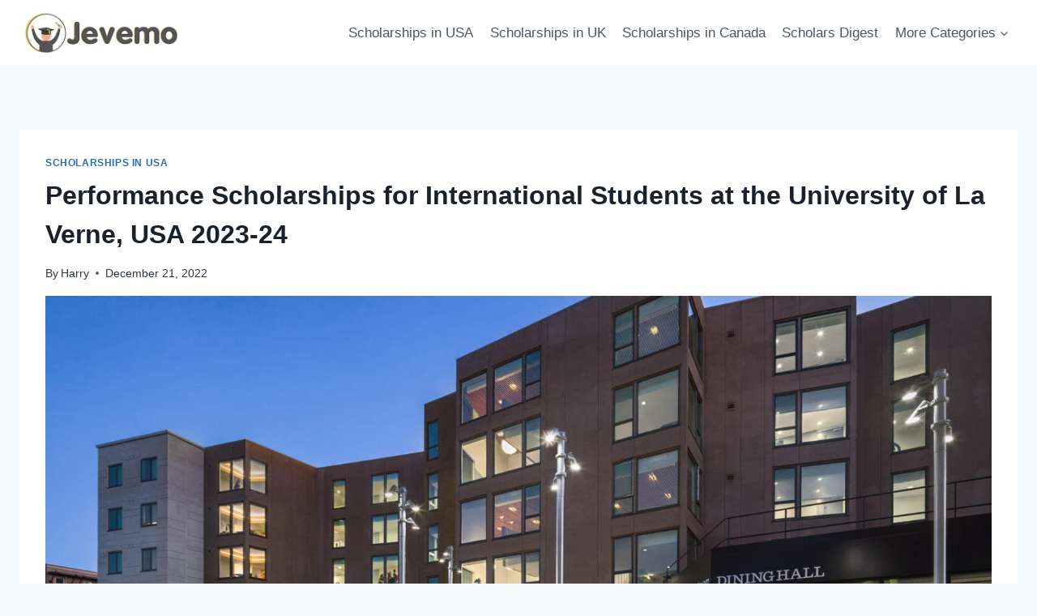

--- FILE ---
content_type: text/html; charset=UTF-8
request_url: https://jevemo.com/performance-scholarships/
body_size: 27544
content:
<!doctype html>
<html lang="en-US" prefix="og: https://ogp.me/ns#" class="no-js" itemtype="https://schema.org/Blog" itemscope>
<head>
	<meta charset="UTF-8">
	<meta name="viewport" content="width=device-width, initial-scale=1, minimum-scale=1">
	
<!-- Search Engine Optimization by Rank Math - https://rankmath.com/ -->
<title>Performance Scholarships for International Students at the University of La Verne, USA 2023-24</title>
<meta name="description" content="This is to bring to your notice the application window for the Performance Scholarships for International Students at the University of La Verne"/>
<meta name="robots" content="index, follow, max-snippet:-1, max-video-preview:-1, max-image-preview:large"/>
<link rel="canonical" href="https://jevemo.com/performance-scholarships/" />
<meta property="og:locale" content="en_US" />
<meta property="og:type" content="article" />
<meta property="og:title" content="Performance Scholarships for International Students at the University of La Verne, USA 2023-24" />
<meta property="og:description" content="This is to bring to your notice the application window for the Performance Scholarships for International Students at the University of La Verne" />
<meta property="og:url" content="https://jevemo.com/performance-scholarships/" />
<meta property="og:site_name" content="International Scholarships 2025 - 2026" />
<meta property="article:tag" content="International Student Scholarships" />
<meta property="article:tag" content="Partially Funded Scholarship" />
<meta property="article:tag" content="Scholarship in USA" />
<meta property="article:tag" content="undergraduate scholarships" />
<meta property="article:section" content="Scholarships in USA" />
<meta property="og:updated_time" content="2025-07-20T00:47:26+01:00" />
<meta property="og:image" content="https://jevemo.com/wp-content/uploads/2022/12/SteinbergHart_University_of_La_Verne_Citrus_Hall_001Anderson.jpg" />
<meta property="og:image:secure_url" content="https://jevemo.com/wp-content/uploads/2022/12/SteinbergHart_University_of_La_Verne_Citrus_Hall_001Anderson.jpg" />
<meta property="og:image:width" content="1620" />
<meta property="og:image:height" content="1080" />
<meta property="og:image:alt" content="Performance Scholarships" />
<meta property="og:image:type" content="image/jpeg" />
<meta property="article:published_time" content="2022-12-21T04:09:47+01:00" />
<meta property="article:modified_time" content="2025-07-20T00:47:26+01:00" />
<meta name="twitter:card" content="summary_large_image" />
<meta name="twitter:title" content="Performance Scholarships for International Students at the University of La Verne, USA 2023-24" />
<meta name="twitter:description" content="This is to bring to your notice the application window for the Performance Scholarships for International Students at the University of La Verne" />
<meta name="twitter:image" content="https://jevemo.com/wp-content/uploads/2022/12/SteinbergHart_University_of_La_Verne_Citrus_Hall_001Anderson.jpg" />
<meta name="twitter:label1" content="Written by" />
<meta name="twitter:data1" content="Harry" />
<meta name="twitter:label2" content="Time to read" />
<meta name="twitter:data2" content="2 minutes" />
<script type="application/ld+json" class="rank-math-schema">{"@context":"https://schema.org","@graph":[{"@type":["Person","Organization"],"@id":"https://jevemo.com/#person","name":"bagfulng","logo":{"@type":"ImageObject","@id":"https://jevemo.com/#logo","url":"https://jevemo.com/wp-content/uploads/2020/10/Logo-nav-150x60.jpg","contentUrl":"https://jevemo.com/wp-content/uploads/2020/10/Logo-nav-150x60.jpg","caption":"bagfulng","inLanguage":"en-US"},"image":{"@type":"ImageObject","@id":"https://jevemo.com/#logo","url":"https://jevemo.com/wp-content/uploads/2020/10/Logo-nav-150x60.jpg","contentUrl":"https://jevemo.com/wp-content/uploads/2020/10/Logo-nav-150x60.jpg","caption":"bagfulng","inLanguage":"en-US"}},{"@type":"WebSite","@id":"https://jevemo.com/#website","url":"https://jevemo.com","name":"bagfulng","publisher":{"@id":"https://jevemo.com/#person"},"inLanguage":"en-US"},{"@type":"ImageObject","@id":"https://jevemo.com/wp-content/uploads/2022/12/SteinbergHart_University_of_La_Verne_Citrus_Hall_001Anderson.jpg","url":"https://jevemo.com/wp-content/uploads/2022/12/SteinbergHart_University_of_La_Verne_Citrus_Hall_001Anderson.jpg","width":"1620","height":"1080","caption":"Performance Scholarships","inLanguage":"en-US"},{"@type":"WebPage","@id":"https://jevemo.com/performance-scholarships/#webpage","url":"https://jevemo.com/performance-scholarships/","name":"Performance Scholarships for International Students at the University of La Verne, USA 2023-24","datePublished":"2022-12-21T04:09:47+01:00","dateModified":"2025-07-20T00:47:26+01:00","isPartOf":{"@id":"https://jevemo.com/#website"},"primaryImageOfPage":{"@id":"https://jevemo.com/wp-content/uploads/2022/12/SteinbergHart_University_of_La_Verne_Citrus_Hall_001Anderson.jpg"},"inLanguage":"en-US"},{"@type":"Person","@id":"https://jevemo.com/author/bagfulng/","name":"Harry","url":"https://jevemo.com/author/bagfulng/","image":{"@type":"ImageObject","@id":"https://secure.gravatar.com/avatar/d8b5dc6ec87049015e0ecde637e71828a3d87824e885a80c63519dd842c3a3b7?s=96&amp;d=mm&amp;r=g","url":"https://secure.gravatar.com/avatar/d8b5dc6ec87049015e0ecde637e71828a3d87824e885a80c63519dd842c3a3b7?s=96&amp;d=mm&amp;r=g","caption":"Harry","inLanguage":"en-US"},"sameAs":["https://jevemo.com"]},{"@type":"BlogPosting","headline":"Performance Scholarships for International Students at the University of La Verne, USA 2023-24","keywords":"Performance Scholarships","datePublished":"2022-12-21T04:09:47+01:00","dateModified":"2025-07-20T00:47:26+01:00","articleSection":"Scholarships in USA","author":{"@id":"https://jevemo.com/author/bagfulng/","name":"Harry"},"publisher":{"@id":"https://jevemo.com/#person"},"description":"This is to bring to your notice the application window for the Performance Scholarships for International Students at the University of La Verne","name":"Performance Scholarships for International Students at the University of La Verne, USA 2023-24","@id":"https://jevemo.com/performance-scholarships/#richSnippet","isPartOf":{"@id":"https://jevemo.com/performance-scholarships/#webpage"},"image":{"@id":"https://jevemo.com/wp-content/uploads/2022/12/SteinbergHart_University_of_La_Verne_Citrus_Hall_001Anderson.jpg"},"inLanguage":"en-US","mainEntityOfPage":{"@id":"https://jevemo.com/performance-scholarships/#webpage"}}]}</script>
<!-- /Rank Math WordPress SEO plugin -->

<link rel="alternate" type="application/rss+xml" title="International Scholarships 2025 - 2026 &raquo; Feed" href="https://jevemo.com/feed/" />
<link rel="alternate" type="application/rss+xml" title="International Scholarships 2025 - 2026 &raquo; Comments Feed" href="https://jevemo.com/comments/feed/" />
			<script>document.documentElement.classList.remove( 'no-js' );</script>
			<link rel="alternate" title="oEmbed (JSON)" type="application/json+oembed" href="https://jevemo.com/wp-json/oembed/1.0/embed?url=https%3A%2F%2Fjevemo.com%2Fperformance-scholarships%2F" />
<link rel="alternate" title="oEmbed (XML)" type="text/xml+oembed" href="https://jevemo.com/wp-json/oembed/1.0/embed?url=https%3A%2F%2Fjevemo.com%2Fperformance-scholarships%2F&#038;format=xml" />
<style id='wp-img-auto-sizes-contain-inline-css'>
img:is([sizes=auto i],[sizes^="auto," i]){contain-intrinsic-size:3000px 1500px}
/*# sourceURL=wp-img-auto-sizes-contain-inline-css */
</style>
<style id='wp-emoji-styles-inline-css'>

	img.wp-smiley, img.emoji {
		display: inline !important;
		border: none !important;
		box-shadow: none !important;
		height: 1em !important;
		width: 1em !important;
		margin: 0 0.07em !important;
		vertical-align: -0.1em !important;
		background: none !important;
		padding: 0 !important;
	}
/*# sourceURL=wp-emoji-styles-inline-css */
</style>
<style id='wp-block-library-inline-css'>
:root{--wp-block-synced-color:#7a00df;--wp-block-synced-color--rgb:122,0,223;--wp-bound-block-color:var(--wp-block-synced-color);--wp-editor-canvas-background:#ddd;--wp-admin-theme-color:#007cba;--wp-admin-theme-color--rgb:0,124,186;--wp-admin-theme-color-darker-10:#006ba1;--wp-admin-theme-color-darker-10--rgb:0,107,160.5;--wp-admin-theme-color-darker-20:#005a87;--wp-admin-theme-color-darker-20--rgb:0,90,135;--wp-admin-border-width-focus:2px}@media (min-resolution:192dpi){:root{--wp-admin-border-width-focus:1.5px}}.wp-element-button{cursor:pointer}:root .has-very-light-gray-background-color{background-color:#eee}:root .has-very-dark-gray-background-color{background-color:#313131}:root .has-very-light-gray-color{color:#eee}:root .has-very-dark-gray-color{color:#313131}:root .has-vivid-green-cyan-to-vivid-cyan-blue-gradient-background{background:linear-gradient(135deg,#00d084,#0693e3)}:root .has-purple-crush-gradient-background{background:linear-gradient(135deg,#34e2e4,#4721fb 50%,#ab1dfe)}:root .has-hazy-dawn-gradient-background{background:linear-gradient(135deg,#faaca8,#dad0ec)}:root .has-subdued-olive-gradient-background{background:linear-gradient(135deg,#fafae1,#67a671)}:root .has-atomic-cream-gradient-background{background:linear-gradient(135deg,#fdd79a,#004a59)}:root .has-nightshade-gradient-background{background:linear-gradient(135deg,#330968,#31cdcf)}:root .has-midnight-gradient-background{background:linear-gradient(135deg,#020381,#2874fc)}:root{--wp--preset--font-size--normal:16px;--wp--preset--font-size--huge:42px}.has-regular-font-size{font-size:1em}.has-larger-font-size{font-size:2.625em}.has-normal-font-size{font-size:var(--wp--preset--font-size--normal)}.has-huge-font-size{font-size:var(--wp--preset--font-size--huge)}.has-text-align-center{text-align:center}.has-text-align-left{text-align:left}.has-text-align-right{text-align:right}.has-fit-text{white-space:nowrap!important}#end-resizable-editor-section{display:none}.aligncenter{clear:both}.items-justified-left{justify-content:flex-start}.items-justified-center{justify-content:center}.items-justified-right{justify-content:flex-end}.items-justified-space-between{justify-content:space-between}.screen-reader-text{border:0;clip-path:inset(50%);height:1px;margin:-1px;overflow:hidden;padding:0;position:absolute;width:1px;word-wrap:normal!important}.screen-reader-text:focus{background-color:#ddd;clip-path:none;color:#444;display:block;font-size:1em;height:auto;left:5px;line-height:normal;padding:15px 23px 14px;text-decoration:none;top:5px;width:auto;z-index:100000}html :where(.has-border-color){border-style:solid}html :where([style*=border-top-color]){border-top-style:solid}html :where([style*=border-right-color]){border-right-style:solid}html :where([style*=border-bottom-color]){border-bottom-style:solid}html :where([style*=border-left-color]){border-left-style:solid}html :where([style*=border-width]){border-style:solid}html :where([style*=border-top-width]){border-top-style:solid}html :where([style*=border-right-width]){border-right-style:solid}html :where([style*=border-bottom-width]){border-bottom-style:solid}html :where([style*=border-left-width]){border-left-style:solid}html :where(img[class*=wp-image-]){height:auto;max-width:100%}:where(figure){margin:0 0 1em}html :where(.is-position-sticky){--wp-admin--admin-bar--position-offset:var(--wp-admin--admin-bar--height,0px)}@media screen and (max-width:600px){html :where(.is-position-sticky){--wp-admin--admin-bar--position-offset:0px}}

/*# sourceURL=wp-block-library-inline-css */
</style><style id='wp-block-heading-inline-css'>
h1:where(.wp-block-heading).has-background,h2:where(.wp-block-heading).has-background,h3:where(.wp-block-heading).has-background,h4:where(.wp-block-heading).has-background,h5:where(.wp-block-heading).has-background,h6:where(.wp-block-heading).has-background{padding:1.25em 2.375em}h1.has-text-align-left[style*=writing-mode]:where([style*=vertical-lr]),h1.has-text-align-right[style*=writing-mode]:where([style*=vertical-rl]),h2.has-text-align-left[style*=writing-mode]:where([style*=vertical-lr]),h2.has-text-align-right[style*=writing-mode]:where([style*=vertical-rl]),h3.has-text-align-left[style*=writing-mode]:where([style*=vertical-lr]),h3.has-text-align-right[style*=writing-mode]:where([style*=vertical-rl]),h4.has-text-align-left[style*=writing-mode]:where([style*=vertical-lr]),h4.has-text-align-right[style*=writing-mode]:where([style*=vertical-rl]),h5.has-text-align-left[style*=writing-mode]:where([style*=vertical-lr]),h5.has-text-align-right[style*=writing-mode]:where([style*=vertical-rl]),h6.has-text-align-left[style*=writing-mode]:where([style*=vertical-lr]),h6.has-text-align-right[style*=writing-mode]:where([style*=vertical-rl]){rotate:180deg}
/*# sourceURL=https://jevemo.com/wp-includes/blocks/heading/style.min.css */
</style>
<style id='wp-block-image-inline-css'>
.wp-block-image>a,.wp-block-image>figure>a{display:inline-block}.wp-block-image img{box-sizing:border-box;height:auto;max-width:100%;vertical-align:bottom}@media not (prefers-reduced-motion){.wp-block-image img.hide{visibility:hidden}.wp-block-image img.show{animation:show-content-image .4s}}.wp-block-image[style*=border-radius] img,.wp-block-image[style*=border-radius]>a{border-radius:inherit}.wp-block-image.has-custom-border img{box-sizing:border-box}.wp-block-image.aligncenter{text-align:center}.wp-block-image.alignfull>a,.wp-block-image.alignwide>a{width:100%}.wp-block-image.alignfull img,.wp-block-image.alignwide img{height:auto;width:100%}.wp-block-image .aligncenter,.wp-block-image .alignleft,.wp-block-image .alignright,.wp-block-image.aligncenter,.wp-block-image.alignleft,.wp-block-image.alignright{display:table}.wp-block-image .aligncenter>figcaption,.wp-block-image .alignleft>figcaption,.wp-block-image .alignright>figcaption,.wp-block-image.aligncenter>figcaption,.wp-block-image.alignleft>figcaption,.wp-block-image.alignright>figcaption{caption-side:bottom;display:table-caption}.wp-block-image .alignleft{float:left;margin:.5em 1em .5em 0}.wp-block-image .alignright{float:right;margin:.5em 0 .5em 1em}.wp-block-image .aligncenter{margin-left:auto;margin-right:auto}.wp-block-image :where(figcaption){margin-bottom:1em;margin-top:.5em}.wp-block-image.is-style-circle-mask img{border-radius:9999px}@supports ((-webkit-mask-image:none) or (mask-image:none)) or (-webkit-mask-image:none){.wp-block-image.is-style-circle-mask img{border-radius:0;-webkit-mask-image:url('data:image/svg+xml;utf8,<svg viewBox="0 0 100 100" xmlns="http://www.w3.org/2000/svg"><circle cx="50" cy="50" r="50"/></svg>');mask-image:url('data:image/svg+xml;utf8,<svg viewBox="0 0 100 100" xmlns="http://www.w3.org/2000/svg"><circle cx="50" cy="50" r="50"/></svg>');mask-mode:alpha;-webkit-mask-position:center;mask-position:center;-webkit-mask-repeat:no-repeat;mask-repeat:no-repeat;-webkit-mask-size:contain;mask-size:contain}}:root :where(.wp-block-image.is-style-rounded img,.wp-block-image .is-style-rounded img){border-radius:9999px}.wp-block-image figure{margin:0}.wp-lightbox-container{display:flex;flex-direction:column;position:relative}.wp-lightbox-container img{cursor:zoom-in}.wp-lightbox-container img:hover+button{opacity:1}.wp-lightbox-container button{align-items:center;backdrop-filter:blur(16px) saturate(180%);background-color:#5a5a5a40;border:none;border-radius:4px;cursor:zoom-in;display:flex;height:20px;justify-content:center;opacity:0;padding:0;position:absolute;right:16px;text-align:center;top:16px;width:20px;z-index:100}@media not (prefers-reduced-motion){.wp-lightbox-container button{transition:opacity .2s ease}}.wp-lightbox-container button:focus-visible{outline:3px auto #5a5a5a40;outline:3px auto -webkit-focus-ring-color;outline-offset:3px}.wp-lightbox-container button:hover{cursor:pointer;opacity:1}.wp-lightbox-container button:focus{opacity:1}.wp-lightbox-container button:focus,.wp-lightbox-container button:hover,.wp-lightbox-container button:not(:hover):not(:active):not(.has-background){background-color:#5a5a5a40;border:none}.wp-lightbox-overlay{box-sizing:border-box;cursor:zoom-out;height:100vh;left:0;overflow:hidden;position:fixed;top:0;visibility:hidden;width:100%;z-index:100000}.wp-lightbox-overlay .close-button{align-items:center;cursor:pointer;display:flex;justify-content:center;min-height:40px;min-width:40px;padding:0;position:absolute;right:calc(env(safe-area-inset-right) + 16px);top:calc(env(safe-area-inset-top) + 16px);z-index:5000000}.wp-lightbox-overlay .close-button:focus,.wp-lightbox-overlay .close-button:hover,.wp-lightbox-overlay .close-button:not(:hover):not(:active):not(.has-background){background:none;border:none}.wp-lightbox-overlay .lightbox-image-container{height:var(--wp--lightbox-container-height);left:50%;overflow:hidden;position:absolute;top:50%;transform:translate(-50%,-50%);transform-origin:top left;width:var(--wp--lightbox-container-width);z-index:9999999999}.wp-lightbox-overlay .wp-block-image{align-items:center;box-sizing:border-box;display:flex;height:100%;justify-content:center;margin:0;position:relative;transform-origin:0 0;width:100%;z-index:3000000}.wp-lightbox-overlay .wp-block-image img{height:var(--wp--lightbox-image-height);min-height:var(--wp--lightbox-image-height);min-width:var(--wp--lightbox-image-width);width:var(--wp--lightbox-image-width)}.wp-lightbox-overlay .wp-block-image figcaption{display:none}.wp-lightbox-overlay button{background:none;border:none}.wp-lightbox-overlay .scrim{background-color:#fff;height:100%;opacity:.9;position:absolute;width:100%;z-index:2000000}.wp-lightbox-overlay.active{visibility:visible}@media not (prefers-reduced-motion){.wp-lightbox-overlay.active{animation:turn-on-visibility .25s both}.wp-lightbox-overlay.active img{animation:turn-on-visibility .35s both}.wp-lightbox-overlay.show-closing-animation:not(.active){animation:turn-off-visibility .35s both}.wp-lightbox-overlay.show-closing-animation:not(.active) img{animation:turn-off-visibility .25s both}.wp-lightbox-overlay.zoom.active{animation:none;opacity:1;visibility:visible}.wp-lightbox-overlay.zoom.active .lightbox-image-container{animation:lightbox-zoom-in .4s}.wp-lightbox-overlay.zoom.active .lightbox-image-container img{animation:none}.wp-lightbox-overlay.zoom.active .scrim{animation:turn-on-visibility .4s forwards}.wp-lightbox-overlay.zoom.show-closing-animation:not(.active){animation:none}.wp-lightbox-overlay.zoom.show-closing-animation:not(.active) .lightbox-image-container{animation:lightbox-zoom-out .4s}.wp-lightbox-overlay.zoom.show-closing-animation:not(.active) .lightbox-image-container img{animation:none}.wp-lightbox-overlay.zoom.show-closing-animation:not(.active) .scrim{animation:turn-off-visibility .4s forwards}}@keyframes show-content-image{0%{visibility:hidden}99%{visibility:hidden}to{visibility:visible}}@keyframes turn-on-visibility{0%{opacity:0}to{opacity:1}}@keyframes turn-off-visibility{0%{opacity:1;visibility:visible}99%{opacity:0;visibility:visible}to{opacity:0;visibility:hidden}}@keyframes lightbox-zoom-in{0%{transform:translate(calc((-100vw + var(--wp--lightbox-scrollbar-width))/2 + var(--wp--lightbox-initial-left-position)),calc(-50vh + var(--wp--lightbox-initial-top-position))) scale(var(--wp--lightbox-scale))}to{transform:translate(-50%,-50%) scale(1)}}@keyframes lightbox-zoom-out{0%{transform:translate(-50%,-50%) scale(1);visibility:visible}99%{visibility:visible}to{transform:translate(calc((-100vw + var(--wp--lightbox-scrollbar-width))/2 + var(--wp--lightbox-initial-left-position)),calc(-50vh + var(--wp--lightbox-initial-top-position))) scale(var(--wp--lightbox-scale));visibility:hidden}}
/*# sourceURL=https://jevemo.com/wp-includes/blocks/image/style.min.css */
</style>
<style id='wp-block-list-inline-css'>
ol,ul{box-sizing:border-box}:root :where(.wp-block-list.has-background){padding:1.25em 2.375em}
/*# sourceURL=https://jevemo.com/wp-includes/blocks/list/style.min.css */
</style>
<style id='wp-block-paragraph-inline-css'>
.is-small-text{font-size:.875em}.is-regular-text{font-size:1em}.is-large-text{font-size:2.25em}.is-larger-text{font-size:3em}.has-drop-cap:not(:focus):first-letter{float:left;font-size:8.4em;font-style:normal;font-weight:100;line-height:.68;margin:.05em .1em 0 0;text-transform:uppercase}body.rtl .has-drop-cap:not(:focus):first-letter{float:none;margin-left:.1em}p.has-drop-cap.has-background{overflow:hidden}:root :where(p.has-background){padding:1.25em 2.375em}:where(p.has-text-color:not(.has-link-color)) a{color:inherit}p.has-text-align-left[style*="writing-mode:vertical-lr"],p.has-text-align-right[style*="writing-mode:vertical-rl"]{rotate:180deg}
/*# sourceURL=https://jevemo.com/wp-includes/blocks/paragraph/style.min.css */
</style>
<style id='global-styles-inline-css'>
:root{--wp--preset--aspect-ratio--square: 1;--wp--preset--aspect-ratio--4-3: 4/3;--wp--preset--aspect-ratio--3-4: 3/4;--wp--preset--aspect-ratio--3-2: 3/2;--wp--preset--aspect-ratio--2-3: 2/3;--wp--preset--aspect-ratio--16-9: 16/9;--wp--preset--aspect-ratio--9-16: 9/16;--wp--preset--color--black: #000000;--wp--preset--color--cyan-bluish-gray: #abb8c3;--wp--preset--color--white: #ffffff;--wp--preset--color--pale-pink: #f78da7;--wp--preset--color--vivid-red: #cf2e2e;--wp--preset--color--luminous-vivid-orange: #ff6900;--wp--preset--color--luminous-vivid-amber: #fcb900;--wp--preset--color--light-green-cyan: #7bdcb5;--wp--preset--color--vivid-green-cyan: #00d084;--wp--preset--color--pale-cyan-blue: #8ed1fc;--wp--preset--color--vivid-cyan-blue: #0693e3;--wp--preset--color--vivid-purple: #9b51e0;--wp--preset--color--theme-palette-1: var(--global-palette1);--wp--preset--color--theme-palette-2: var(--global-palette2);--wp--preset--color--theme-palette-3: var(--global-palette3);--wp--preset--color--theme-palette-4: var(--global-palette4);--wp--preset--color--theme-palette-5: var(--global-palette5);--wp--preset--color--theme-palette-6: var(--global-palette6);--wp--preset--color--theme-palette-7: var(--global-palette7);--wp--preset--color--theme-palette-8: var(--global-palette8);--wp--preset--color--theme-palette-9: var(--global-palette9);--wp--preset--color--theme-palette-10: var(--global-palette10);--wp--preset--color--theme-palette-11: var(--global-palette11);--wp--preset--color--theme-palette-12: var(--global-palette12);--wp--preset--color--theme-palette-13: var(--global-palette13);--wp--preset--color--theme-palette-14: var(--global-palette14);--wp--preset--color--theme-palette-15: var(--global-palette15);--wp--preset--gradient--vivid-cyan-blue-to-vivid-purple: linear-gradient(135deg,rgb(6,147,227) 0%,rgb(155,81,224) 100%);--wp--preset--gradient--light-green-cyan-to-vivid-green-cyan: linear-gradient(135deg,rgb(122,220,180) 0%,rgb(0,208,130) 100%);--wp--preset--gradient--luminous-vivid-amber-to-luminous-vivid-orange: linear-gradient(135deg,rgb(252,185,0) 0%,rgb(255,105,0) 100%);--wp--preset--gradient--luminous-vivid-orange-to-vivid-red: linear-gradient(135deg,rgb(255,105,0) 0%,rgb(207,46,46) 100%);--wp--preset--gradient--very-light-gray-to-cyan-bluish-gray: linear-gradient(135deg,rgb(238,238,238) 0%,rgb(169,184,195) 100%);--wp--preset--gradient--cool-to-warm-spectrum: linear-gradient(135deg,rgb(74,234,220) 0%,rgb(151,120,209) 20%,rgb(207,42,186) 40%,rgb(238,44,130) 60%,rgb(251,105,98) 80%,rgb(254,248,76) 100%);--wp--preset--gradient--blush-light-purple: linear-gradient(135deg,rgb(255,206,236) 0%,rgb(152,150,240) 100%);--wp--preset--gradient--blush-bordeaux: linear-gradient(135deg,rgb(254,205,165) 0%,rgb(254,45,45) 50%,rgb(107,0,62) 100%);--wp--preset--gradient--luminous-dusk: linear-gradient(135deg,rgb(255,203,112) 0%,rgb(199,81,192) 50%,rgb(65,88,208) 100%);--wp--preset--gradient--pale-ocean: linear-gradient(135deg,rgb(255,245,203) 0%,rgb(182,227,212) 50%,rgb(51,167,181) 100%);--wp--preset--gradient--electric-grass: linear-gradient(135deg,rgb(202,248,128) 0%,rgb(113,206,126) 100%);--wp--preset--gradient--midnight: linear-gradient(135deg,rgb(2,3,129) 0%,rgb(40,116,252) 100%);--wp--preset--font-size--small: var(--global-font-size-small);--wp--preset--font-size--medium: var(--global-font-size-medium);--wp--preset--font-size--large: var(--global-font-size-large);--wp--preset--font-size--x-large: 42px;--wp--preset--font-size--larger: var(--global-font-size-larger);--wp--preset--font-size--xxlarge: var(--global-font-size-xxlarge);--wp--preset--spacing--20: 0.44rem;--wp--preset--spacing--30: 0.67rem;--wp--preset--spacing--40: 1rem;--wp--preset--spacing--50: 1.5rem;--wp--preset--spacing--60: 2.25rem;--wp--preset--spacing--70: 3.38rem;--wp--preset--spacing--80: 5.06rem;--wp--preset--shadow--natural: 6px 6px 9px rgba(0, 0, 0, 0.2);--wp--preset--shadow--deep: 12px 12px 50px rgba(0, 0, 0, 0.4);--wp--preset--shadow--sharp: 6px 6px 0px rgba(0, 0, 0, 0.2);--wp--preset--shadow--outlined: 6px 6px 0px -3px rgb(255, 255, 255), 6px 6px rgb(0, 0, 0);--wp--preset--shadow--crisp: 6px 6px 0px rgb(0, 0, 0);}:where(.is-layout-flex){gap: 0.5em;}:where(.is-layout-grid){gap: 0.5em;}body .is-layout-flex{display: flex;}.is-layout-flex{flex-wrap: wrap;align-items: center;}.is-layout-flex > :is(*, div){margin: 0;}body .is-layout-grid{display: grid;}.is-layout-grid > :is(*, div){margin: 0;}:where(.wp-block-columns.is-layout-flex){gap: 2em;}:where(.wp-block-columns.is-layout-grid){gap: 2em;}:where(.wp-block-post-template.is-layout-flex){gap: 1.25em;}:where(.wp-block-post-template.is-layout-grid){gap: 1.25em;}.has-black-color{color: var(--wp--preset--color--black) !important;}.has-cyan-bluish-gray-color{color: var(--wp--preset--color--cyan-bluish-gray) !important;}.has-white-color{color: var(--wp--preset--color--white) !important;}.has-pale-pink-color{color: var(--wp--preset--color--pale-pink) !important;}.has-vivid-red-color{color: var(--wp--preset--color--vivid-red) !important;}.has-luminous-vivid-orange-color{color: var(--wp--preset--color--luminous-vivid-orange) !important;}.has-luminous-vivid-amber-color{color: var(--wp--preset--color--luminous-vivid-amber) !important;}.has-light-green-cyan-color{color: var(--wp--preset--color--light-green-cyan) !important;}.has-vivid-green-cyan-color{color: var(--wp--preset--color--vivid-green-cyan) !important;}.has-pale-cyan-blue-color{color: var(--wp--preset--color--pale-cyan-blue) !important;}.has-vivid-cyan-blue-color{color: var(--wp--preset--color--vivid-cyan-blue) !important;}.has-vivid-purple-color{color: var(--wp--preset--color--vivid-purple) !important;}.has-black-background-color{background-color: var(--wp--preset--color--black) !important;}.has-cyan-bluish-gray-background-color{background-color: var(--wp--preset--color--cyan-bluish-gray) !important;}.has-white-background-color{background-color: var(--wp--preset--color--white) !important;}.has-pale-pink-background-color{background-color: var(--wp--preset--color--pale-pink) !important;}.has-vivid-red-background-color{background-color: var(--wp--preset--color--vivid-red) !important;}.has-luminous-vivid-orange-background-color{background-color: var(--wp--preset--color--luminous-vivid-orange) !important;}.has-luminous-vivid-amber-background-color{background-color: var(--wp--preset--color--luminous-vivid-amber) !important;}.has-light-green-cyan-background-color{background-color: var(--wp--preset--color--light-green-cyan) !important;}.has-vivid-green-cyan-background-color{background-color: var(--wp--preset--color--vivid-green-cyan) !important;}.has-pale-cyan-blue-background-color{background-color: var(--wp--preset--color--pale-cyan-blue) !important;}.has-vivid-cyan-blue-background-color{background-color: var(--wp--preset--color--vivid-cyan-blue) !important;}.has-vivid-purple-background-color{background-color: var(--wp--preset--color--vivid-purple) !important;}.has-black-border-color{border-color: var(--wp--preset--color--black) !important;}.has-cyan-bluish-gray-border-color{border-color: var(--wp--preset--color--cyan-bluish-gray) !important;}.has-white-border-color{border-color: var(--wp--preset--color--white) !important;}.has-pale-pink-border-color{border-color: var(--wp--preset--color--pale-pink) !important;}.has-vivid-red-border-color{border-color: var(--wp--preset--color--vivid-red) !important;}.has-luminous-vivid-orange-border-color{border-color: var(--wp--preset--color--luminous-vivid-orange) !important;}.has-luminous-vivid-amber-border-color{border-color: var(--wp--preset--color--luminous-vivid-amber) !important;}.has-light-green-cyan-border-color{border-color: var(--wp--preset--color--light-green-cyan) !important;}.has-vivid-green-cyan-border-color{border-color: var(--wp--preset--color--vivid-green-cyan) !important;}.has-pale-cyan-blue-border-color{border-color: var(--wp--preset--color--pale-cyan-blue) !important;}.has-vivid-cyan-blue-border-color{border-color: var(--wp--preset--color--vivid-cyan-blue) !important;}.has-vivid-purple-border-color{border-color: var(--wp--preset--color--vivid-purple) !important;}.has-vivid-cyan-blue-to-vivid-purple-gradient-background{background: var(--wp--preset--gradient--vivid-cyan-blue-to-vivid-purple) !important;}.has-light-green-cyan-to-vivid-green-cyan-gradient-background{background: var(--wp--preset--gradient--light-green-cyan-to-vivid-green-cyan) !important;}.has-luminous-vivid-amber-to-luminous-vivid-orange-gradient-background{background: var(--wp--preset--gradient--luminous-vivid-amber-to-luminous-vivid-orange) !important;}.has-luminous-vivid-orange-to-vivid-red-gradient-background{background: var(--wp--preset--gradient--luminous-vivid-orange-to-vivid-red) !important;}.has-very-light-gray-to-cyan-bluish-gray-gradient-background{background: var(--wp--preset--gradient--very-light-gray-to-cyan-bluish-gray) !important;}.has-cool-to-warm-spectrum-gradient-background{background: var(--wp--preset--gradient--cool-to-warm-spectrum) !important;}.has-blush-light-purple-gradient-background{background: var(--wp--preset--gradient--blush-light-purple) !important;}.has-blush-bordeaux-gradient-background{background: var(--wp--preset--gradient--blush-bordeaux) !important;}.has-luminous-dusk-gradient-background{background: var(--wp--preset--gradient--luminous-dusk) !important;}.has-pale-ocean-gradient-background{background: var(--wp--preset--gradient--pale-ocean) !important;}.has-electric-grass-gradient-background{background: var(--wp--preset--gradient--electric-grass) !important;}.has-midnight-gradient-background{background: var(--wp--preset--gradient--midnight) !important;}.has-small-font-size{font-size: var(--wp--preset--font-size--small) !important;}.has-medium-font-size{font-size: var(--wp--preset--font-size--medium) !important;}.has-large-font-size{font-size: var(--wp--preset--font-size--large) !important;}.has-x-large-font-size{font-size: var(--wp--preset--font-size--x-large) !important;}
/*# sourceURL=global-styles-inline-css */
</style>

<style id='classic-theme-styles-inline-css'>
/*! This file is auto-generated */
.wp-block-button__link{color:#fff;background-color:#32373c;border-radius:9999px;box-shadow:none;text-decoration:none;padding:calc(.667em + 2px) calc(1.333em + 2px);font-size:1.125em}.wp-block-file__button{background:#32373c;color:#fff;text-decoration:none}
/*# sourceURL=/wp-includes/css/classic-themes.min.css */
</style>
<link rel='stylesheet' id='kadence-global-css' href='https://jevemo.com/wp-content/themes/kadence/assets/css/global.min.css?ver=1.4.3' media='all' />
<style id='kadence-global-inline-css'>
/* Kadence Base CSS */
:root{--global-palette1:#2B6CB0;--global-palette2:#215387;--global-palette3:#1A202C;--global-palette4:#2D3748;--global-palette5:#4A5568;--global-palette6:#718096;--global-palette7:#EDF2F7;--global-palette8:#F7FAFC;--global-palette9:#ffffff;--global-palette10:oklch(from var(--global-palette1) calc(l + 0.10 * (1 - l)) calc(c * 1.00) calc(h + 180) / 100%);--global-palette11:#13612e;--global-palette12:#1159af;--global-palette13:#b82105;--global-palette14:#f7630c;--global-palette15:#f5a524;--global-palette9rgb:255, 255, 255;--global-palette-highlight:var(--global-palette1);--global-palette-highlight-alt:var(--global-palette2);--global-palette-highlight-alt2:var(--global-palette9);--global-palette-btn-bg:var(--global-palette1);--global-palette-btn-bg-hover:var(--global-palette2);--global-palette-btn:var(--global-palette9);--global-palette-btn-hover:var(--global-palette9);--global-palette-btn-sec-bg:var(--global-palette7);--global-palette-btn-sec-bg-hover:var(--global-palette2);--global-palette-btn-sec:var(--global-palette3);--global-palette-btn-sec-hover:var(--global-palette9);--global-body-font-family:-apple-system,BlinkMacSystemFont,"Segoe UI",Roboto,Oxygen-Sans,Ubuntu,Cantarell,"Helvetica Neue",sans-serif, "Apple Color Emoji", "Segoe UI Emoji", "Segoe UI Symbol";--global-heading-font-family:inherit;--global-primary-nav-font-family:inherit;--global-fallback-font:sans-serif;--global-display-fallback-font:sans-serif;--global-content-width:1290px;--global-content-wide-width:calc(1290px + 230px);--global-content-narrow-width:842px;--global-content-edge-padding:1.5rem;--global-content-boxed-padding:2rem;--global-calc-content-width:calc(1290px - var(--global-content-edge-padding) - var(--global-content-edge-padding) );--wp--style--global--content-size:var(--global-calc-content-width);}.wp-site-blocks{--global-vw:calc( 100vw - ( 0.5 * var(--scrollbar-offset)));}body{background:var(--global-palette8);}body, input, select, optgroup, textarea{font-weight:400;font-size:17px;line-height:1.6;font-family:var(--global-body-font-family);color:var(--global-palette4);}.content-bg, body.content-style-unboxed .site{background:var(--global-palette9);}h1,h2,h3,h4,h5,h6{font-family:var(--global-heading-font-family);}h1{font-weight:700;font-size:32px;line-height:1.5;color:var(--global-palette3);}h2{font-weight:700;font-size:28px;line-height:1.5;color:var(--global-palette3);}h3{font-weight:700;font-size:24px;line-height:1.5;color:var(--global-palette3);}h4{font-weight:700;font-size:22px;line-height:1.5;color:var(--global-palette4);}h5{font-weight:700;font-size:20px;line-height:1.5;color:var(--global-palette4);}h6{font-weight:700;font-size:18px;line-height:1.5;color:var(--global-palette5);}.entry-hero .kadence-breadcrumbs{max-width:1290px;}.site-container, .site-header-row-layout-contained, .site-footer-row-layout-contained, .entry-hero-layout-contained, .comments-area, .alignfull > .wp-block-cover__inner-container, .alignwide > .wp-block-cover__inner-container{max-width:var(--global-content-width);}.content-width-narrow .content-container.site-container, .content-width-narrow .hero-container.site-container{max-width:var(--global-content-narrow-width);}@media all and (min-width: 1520px){.wp-site-blocks .content-container  .alignwide{margin-left:-115px;margin-right:-115px;width:unset;max-width:unset;}}@media all and (min-width: 1102px){.content-width-narrow .wp-site-blocks .content-container .alignwide{margin-left:-130px;margin-right:-130px;width:unset;max-width:unset;}}.content-style-boxed .wp-site-blocks .entry-content .alignwide{margin-left:calc( -1 * var( --global-content-boxed-padding ) );margin-right:calc( -1 * var( --global-content-boxed-padding ) );}.content-area{margin-top:5rem;margin-bottom:5rem;}@media all and (max-width: 1024px){.content-area{margin-top:3rem;margin-bottom:3rem;}}@media all and (max-width: 767px){.content-area{margin-top:2rem;margin-bottom:2rem;}}@media all and (max-width: 1024px){:root{--global-content-boxed-padding:2rem;}}@media all and (max-width: 767px){:root{--global-content-boxed-padding:1.5rem;}}.entry-content-wrap{padding:2rem;}@media all and (max-width: 1024px){.entry-content-wrap{padding:2rem;}}@media all and (max-width: 767px){.entry-content-wrap{padding:1.5rem;}}.entry.single-entry{box-shadow:0px 15px 15px -10px rgba(0,0,0,0.05);}.entry.loop-entry{box-shadow:0px 15px 15px -10px rgba(0,0,0,0.05);}.loop-entry .entry-content-wrap{padding:2rem;}@media all and (max-width: 1024px){.loop-entry .entry-content-wrap{padding:2rem;}}@media all and (max-width: 767px){.loop-entry .entry-content-wrap{padding:1.5rem;}}button, .button, .wp-block-button__link, input[type="button"], input[type="reset"], input[type="submit"], .fl-button, .elementor-button-wrapper .elementor-button, .wc-block-components-checkout-place-order-button, .wc-block-cart__submit{box-shadow:0px 0px 0px -7px rgba(0,0,0,0);}button:hover, button:focus, button:active, .button:hover, .button:focus, .button:active, .wp-block-button__link:hover, .wp-block-button__link:focus, .wp-block-button__link:active, input[type="button"]:hover, input[type="button"]:focus, input[type="button"]:active, input[type="reset"]:hover, input[type="reset"]:focus, input[type="reset"]:active, input[type="submit"]:hover, input[type="submit"]:focus, input[type="submit"]:active, .elementor-button-wrapper .elementor-button:hover, .elementor-button-wrapper .elementor-button:focus, .elementor-button-wrapper .elementor-button:active, .wc-block-cart__submit:hover{box-shadow:0px 15px 25px -7px rgba(0,0,0,0.1);}.kb-button.kb-btn-global-outline.kb-btn-global-inherit{padding-top:calc(px - 2px);padding-right:calc(px - 2px);padding-bottom:calc(px - 2px);padding-left:calc(px - 2px);}@media all and (min-width: 1025px){.transparent-header .entry-hero .entry-hero-container-inner{padding-top:80px;}}@media all and (max-width: 1024px){.mobile-transparent-header .entry-hero .entry-hero-container-inner{padding-top:80px;}}@media all and (max-width: 767px){.mobile-transparent-header .entry-hero .entry-hero-container-inner{padding-top:80px;}}.entry-hero.post-hero-section .entry-header{min-height:200px;}
/* Kadence Header CSS */
@media all and (max-width: 1024px){.mobile-transparent-header #masthead{position:absolute;left:0px;right:0px;z-index:100;}.kadence-scrollbar-fixer.mobile-transparent-header #masthead{right:var(--scrollbar-offset,0);}.mobile-transparent-header #masthead, .mobile-transparent-header .site-top-header-wrap .site-header-row-container-inner, .mobile-transparent-header .site-main-header-wrap .site-header-row-container-inner, .mobile-transparent-header .site-bottom-header-wrap .site-header-row-container-inner{background:transparent;}.site-header-row-tablet-layout-fullwidth, .site-header-row-tablet-layout-standard{padding:0px;}}@media all and (min-width: 1025px){.transparent-header #masthead{position:absolute;left:0px;right:0px;z-index:100;}.transparent-header.kadence-scrollbar-fixer #masthead{right:var(--scrollbar-offset,0);}.transparent-header #masthead, .transparent-header .site-top-header-wrap .site-header-row-container-inner, .transparent-header .site-main-header-wrap .site-header-row-container-inner, .transparent-header .site-bottom-header-wrap .site-header-row-container-inner{background:transparent;}}.site-branding a.brand img{max-width:200px;}.site-branding a.brand img.svg-logo-image{width:200px;}.site-branding{padding:0px 0px 0px 0px;}#masthead, #masthead .kadence-sticky-header.item-is-fixed:not(.item-at-start):not(.site-header-row-container):not(.site-main-header-wrap), #masthead .kadence-sticky-header.item-is-fixed:not(.item-at-start) > .site-header-row-container-inner{background:#ffffff;}.site-main-header-inner-wrap{min-height:80px;}.header-navigation[class*="header-navigation-style-underline"] .header-menu-container.primary-menu-container>ul>li>a:after{width:calc( 100% - 1.2em);}.main-navigation .primary-menu-container > ul > li.menu-item > a{padding-left:calc(1.2em / 2);padding-right:calc(1.2em / 2);padding-top:0.6em;padding-bottom:0.6em;color:var(--global-palette5);}.main-navigation .primary-menu-container > ul > li.menu-item .dropdown-nav-special-toggle{right:calc(1.2em / 2);}.main-navigation .primary-menu-container > ul > li.menu-item > a:hover{color:var(--global-palette-highlight);}.main-navigation .primary-menu-container > ul > li.menu-item.current-menu-item > a{color:var(--global-palette3);}.header-navigation .header-menu-container ul ul.sub-menu, .header-navigation .header-menu-container ul ul.submenu{background:var(--global-palette3);box-shadow:0px 2px 13px 0px rgba(0,0,0,0.1);}.header-navigation .header-menu-container ul ul li.menu-item, .header-menu-container ul.menu > li.kadence-menu-mega-enabled > ul > li.menu-item > a{border-bottom:1px solid rgba(255,255,255,0.1);border-radius:0px 0px 0px 0px;}.header-navigation .header-menu-container ul ul li.menu-item > a{width:200px;padding-top:1em;padding-bottom:1em;color:var(--global-palette8);font-size:12px;}.header-navigation .header-menu-container ul ul li.menu-item > a:hover{color:var(--global-palette9);background:var(--global-palette4);border-radius:0px 0px 0px 0px;}.header-navigation .header-menu-container ul ul li.menu-item.current-menu-item > a{color:var(--global-palette9);background:var(--global-palette4);border-radius:0px 0px 0px 0px;}.mobile-toggle-open-container .menu-toggle-open, .mobile-toggle-open-container .menu-toggle-open:focus{color:var(--global-palette5);padding:0.4em 0.6em 0.4em 0.6em;font-size:14px;}.mobile-toggle-open-container .menu-toggle-open.menu-toggle-style-bordered{border:1px solid currentColor;}.mobile-toggle-open-container .menu-toggle-open .menu-toggle-icon{font-size:20px;}.mobile-toggle-open-container .menu-toggle-open:hover, .mobile-toggle-open-container .menu-toggle-open:focus-visible{color:var(--global-palette-highlight);}.mobile-navigation ul li{font-size:14px;}.mobile-navigation ul li a{padding-top:1em;padding-bottom:1em;}.mobile-navigation ul li > a, .mobile-navigation ul li.menu-item-has-children > .drawer-nav-drop-wrap{color:var(--global-palette8);}.mobile-navigation ul li.current-menu-item > a, .mobile-navigation ul li.current-menu-item.menu-item-has-children > .drawer-nav-drop-wrap{color:var(--global-palette-highlight);}.mobile-navigation ul li.menu-item-has-children .drawer-nav-drop-wrap, .mobile-navigation ul li:not(.menu-item-has-children) a{border-bottom:1px solid rgba(255,255,255,0.1);}.mobile-navigation:not(.drawer-navigation-parent-toggle-true) ul li.menu-item-has-children .drawer-nav-drop-wrap button{border-left:1px solid rgba(255,255,255,0.1);}#mobile-drawer .drawer-header .drawer-toggle{padding:0.6em 0.15em 0.6em 0.15em;font-size:24px;}
/* Kadence Footer CSS */
.site-top-footer-inner-wrap{padding-top:30px;padding-bottom:30px;grid-column-gap:30px;grid-row-gap:30px;}.site-top-footer-inner-wrap .widget{margin-bottom:30px;}.site-top-footer-inner-wrap .site-footer-section:not(:last-child):after{right:calc(-30px / 2);}.site-bottom-footer-inner-wrap{padding-top:30px;padding-bottom:30px;grid-column-gap:30px;}.site-bottom-footer-inner-wrap .widget{margin-bottom:30px;}.site-bottom-footer-inner-wrap .site-footer-section:not(:last-child):after{right:calc(-30px / 2);}#colophon .footer-navigation .footer-menu-container > ul > li > a{padding-left:calc(1.2em / 2);padding-right:calc(1.2em / 2);padding-top:calc(0.6em / 2);padding-bottom:calc(0.6em / 2);color:var(--global-palette5);}#colophon .footer-navigation .footer-menu-container > ul li a:hover{color:var(--global-palette-highlight);}#colophon .footer-navigation .footer-menu-container > ul li.current-menu-item > a{color:var(--global-palette3);}
/*# sourceURL=kadence-global-inline-css */
</style>
<link rel='stylesheet' id='kadence-header-css' href='https://jevemo.com/wp-content/themes/kadence/assets/css/header.min.css?ver=1.4.3' media='all' />
<link rel='stylesheet' id='kadence-content-css' href='https://jevemo.com/wp-content/themes/kadence/assets/css/content.min.css?ver=1.4.3' media='all' />
<link rel='stylesheet' id='kadence-related-posts-css' href='https://jevemo.com/wp-content/themes/kadence/assets/css/related-posts.min.css?ver=1.4.3' media='all' />
<link rel='stylesheet' id='kad-splide-css' href='https://jevemo.com/wp-content/themes/kadence/assets/css/kadence-splide.min.css?ver=1.4.3' media='all' />
<link rel='stylesheet' id='kadence-footer-css' href='https://jevemo.com/wp-content/themes/kadence/assets/css/footer.min.css?ver=1.4.3' media='all' />
<link rel='stylesheet' id='kadence-rankmath-css' href='https://jevemo.com/wp-content/themes/kadence/assets/css/rankmath.min.css?ver=1.4.3' media='all' />
<link rel="https://api.w.org/" href="https://jevemo.com/wp-json/" /><link rel="alternate" title="JSON" type="application/json" href="https://jevemo.com/wp-json/wp/v2/posts/10338" /><link rel="EditURI" type="application/rsd+xml" title="RSD" href="https://jevemo.com/xmlrpc.php?rsd" />
<meta name="generator" content="WordPress 6.9" />
<link rel='shortlink' href='https://jevemo.com/?p=10338' />
    <script src="https://cdn.by.wonderpush.com/sdk/1.1/wonderpush-loader.min.js" async></script>
    <script>
      window.WonderPush = window.WonderPush || [];
      {
        var initOptions = {
          webKey: "9ebacaf1e780b476b6c179baa60928e03890f484ed340f45525d8adaa2a13ce5",
          userId: null,
          customDomain: "https://jevemo.com/wp-content/plugins/wonderpush-web-push-notifications/assets/sdk/",
          frameUrl: "wp.html",
        };
                WonderPush.push(["init", initOptions]);
      }
          </script>
    </head>

<body data-rsssl=1 class="wp-singular post-template-default single single-post postid-10338 single-format-standard wp-custom-logo wp-embed-responsive wp-theme-kadence footer-on-bottom hide-focus-outline link-style-standard content-title-style-normal content-width-normal content-style-boxed content-vertical-padding-show non-transparent-header mobile-non-transparent-header">
<div id="wrapper" class="site wp-site-blocks">
			<a class="skip-link screen-reader-text scroll-ignore" href="#main">Skip to content</a>
		<header id="masthead" class="site-header" role="banner" itemtype="https://schema.org/WPHeader" itemscope>
	<div id="main-header" class="site-header-wrap">
		<div class="site-header-inner-wrap">
			<div class="site-header-upper-wrap">
				<div class="site-header-upper-inner-wrap">
					<div class="site-main-header-wrap site-header-row-container site-header-focus-item site-header-row-layout-standard" data-section="kadence_customizer_header_main">
	<div class="site-header-row-container-inner">
				<div class="site-container">
			<div class="site-main-header-inner-wrap site-header-row site-header-row-has-sides site-header-row-no-center">
									<div class="site-header-main-section-left site-header-section site-header-section-left">
						<div class="site-header-item site-header-focus-item" data-section="title_tagline">
	<div class="site-branding branding-layout-standard site-brand-logo-only"><a class="brand has-logo-image" href="https://jevemo.com/" rel="home"><img width="211" height="60" src="https://jevemo.com/wp-content/uploads/2020/10/Logo-nav.jpg" class="custom-logo" alt="International Scholarships 2025 &#8211; 2026" decoding="async" /></a></div></div><!-- data-section="title_tagline" -->
					</div>
																	<div class="site-header-main-section-right site-header-section site-header-section-right">
						<div class="site-header-item site-header-focus-item site-header-item-main-navigation header-navigation-layout-stretch-false header-navigation-layout-fill-stretch-false" data-section="kadence_customizer_primary_navigation">
		<nav id="site-navigation" class="main-navigation header-navigation hover-to-open nav--toggle-sub header-navigation-style-standard header-navigation-dropdown-animation-none" role="navigation" aria-label="Primary">
			<div class="primary-menu-container header-menu-container">
	<ul id="primary-menu" class="menu"><li id="menu-item-18" class="menu-item menu-item-type-taxonomy menu-item-object-category current-post-ancestor current-menu-parent current-post-parent menu-item-18"><a href="https://jevemo.com/scholarships-in-usa/">Scholarships in USA</a></li>
<li id="menu-item-139" class="menu-item menu-item-type-taxonomy menu-item-object-category menu-item-139"><a href="https://jevemo.com/scholarships-in-uk/">Scholarships in UK</a></li>
<li id="menu-item-13" class="menu-item menu-item-type-taxonomy menu-item-object-category menu-item-13"><a href="https://jevemo.com/scholarships-in-canada/">Scholarships in Canada</a></li>
<li id="menu-item-782" class="menu-item menu-item-type-taxonomy menu-item-object-category menu-item-782"><a href="https://jevemo.com/digest/">Scholars Digest</a></li>
<li id="menu-item-267" class="menu-item menu-item-type-custom menu-item-object-custom menu-item-home menu-item-has-children menu-item-267"><a href="https://jevemo.com/#"><span class="nav-drop-title-wrap">More Categories<span class="dropdown-nav-toggle"><span class="kadence-svg-iconset svg-baseline"><svg aria-hidden="true" class="kadence-svg-icon kadence-arrow-down-svg" fill="currentColor" version="1.1" xmlns="http://www.w3.org/2000/svg" width="24" height="24" viewBox="0 0 24 24"><title>Expand</title><path d="M5.293 9.707l6 6c0.391 0.391 1.024 0.391 1.414 0l6-6c0.391-0.391 0.391-1.024 0-1.414s-1.024-0.391-1.414 0l-5.293 5.293-5.293-5.293c-0.391-0.391-1.024-0.391-1.414 0s-0.391 1.024 0 1.414z"></path>
				</svg></span></span></span></a>
<ul class="sub-menu">
	<li id="menu-item-15" class="menu-item menu-item-type-taxonomy menu-item-object-category menu-item-15"><a href="https://jevemo.com/scholarships-in-netherlands/">Scholarships in Netherlands</a></li>
	<li id="menu-item-12" class="menu-item menu-item-type-taxonomy menu-item-object-category menu-item-12"><a href="https://jevemo.com/scholarships-in-australia/">Scholarships in Australia</a></li>
	<li id="menu-item-14" class="menu-item menu-item-type-taxonomy menu-item-object-category menu-item-14"><a href="https://jevemo.com/scholarships-in-germany/">Scholarships in Germany</a></li>
	<li id="menu-item-2633" class="menu-item menu-item-type-taxonomy menu-item-object-category menu-item-2633"><a href="https://jevemo.com/scholarship-in-austria/">Scholarship In Austria</a></li>
	<li id="menu-item-2634" class="menu-item menu-item-type-taxonomy menu-item-object-category menu-item-2634"><a href="https://jevemo.com/scholarship-in-china/">Scholarship in China</a></li>
	<li id="menu-item-2635" class="menu-item menu-item-type-taxonomy menu-item-object-category menu-item-2635"><a href="https://jevemo.com/scholarship-in-ireland/">Scholarship In Ireland</a></li>
	<li id="menu-item-2636" class="menu-item menu-item-type-taxonomy menu-item-object-category menu-item-2636"><a href="https://jevemo.com/scholarship-in-poland/">Scholarship In Poland</a></li>
</ul>
</li>
</ul>		</div>
	</nav><!-- #site-navigation -->
	</div><!-- data-section="primary_navigation" -->
					</div>
							</div>
		</div>
	</div>
</div>
				</div>
			</div>
					</div>
	</div>
	
<div id="mobile-header" class="site-mobile-header-wrap">
	<div class="site-header-inner-wrap">
		<div class="site-header-upper-wrap">
			<div class="site-header-upper-inner-wrap">
			<div class="site-main-header-wrap site-header-focus-item site-header-row-layout-standard site-header-row-tablet-layout-default site-header-row-mobile-layout-default ">
	<div class="site-header-row-container-inner">
		<div class="site-container">
			<div class="site-main-header-inner-wrap site-header-row site-header-row-has-sides site-header-row-no-center">
									<div class="site-header-main-section-left site-header-section site-header-section-left">
						<div class="site-header-item site-header-focus-item" data-section="title_tagline">
	<div class="site-branding mobile-site-branding branding-layout-standard branding-tablet-layout-inherit site-brand-logo-only branding-mobile-layout-inherit"><a class="brand has-logo-image" href="https://jevemo.com/" rel="home"><img width="211" height="60" src="https://jevemo.com/wp-content/uploads/2020/10/Logo-nav.jpg" class="custom-logo" alt="International Scholarships 2025 &#8211; 2026" decoding="async" /></a></div></div><!-- data-section="title_tagline" -->
					</div>
																	<div class="site-header-main-section-right site-header-section site-header-section-right">
						<div class="site-header-item site-header-focus-item site-header-item-navgation-popup-toggle" data-section="kadence_customizer_mobile_trigger">
		<div class="mobile-toggle-open-container">
						<button id="mobile-toggle" class="menu-toggle-open drawer-toggle menu-toggle-style-default" aria-label="Open menu" data-toggle-target="#mobile-drawer" data-toggle-body-class="showing-popup-drawer-from-right" aria-expanded="false" data-set-focus=".menu-toggle-close"
					>
						<span class="menu-toggle-icon"><span class="kadence-svg-iconset"><svg aria-hidden="true" class="kadence-svg-icon kadence-menu-svg" fill="currentColor" version="1.1" xmlns="http://www.w3.org/2000/svg" width="24" height="24" viewBox="0 0 24 24"><title>Toggle Menu</title><path d="M3 13h18c0.552 0 1-0.448 1-1s-0.448-1-1-1h-18c-0.552 0-1 0.448-1 1s0.448 1 1 1zM3 7h18c0.552 0 1-0.448 1-1s-0.448-1-1-1h-18c-0.552 0-1 0.448-1 1s0.448 1 1 1zM3 19h18c0.552 0 1-0.448 1-1s-0.448-1-1-1h-18c-0.552 0-1 0.448-1 1s0.448 1 1 1z"></path>
				</svg></span></span>
		</button>
	</div>
	</div><!-- data-section="mobile_trigger" -->
					</div>
							</div>
		</div>
	</div>
</div>
			</div>
		</div>
			</div>
</div>
</header><!-- #masthead -->

	<main id="inner-wrap" class="wrap kt-clear" role="main">
		<div id="primary" class="content-area">
	<div class="content-container site-container">
		<div id="main" class="site-main">
						<div class="content-wrap">
				<article id="post-10338" class="entry content-bg single-entry post-10338 post type-post status-publish format-standard has-post-thumbnail hentry category-scholarships-in-usa tag-international-student-scholarships tag-partially-funded-scholarship tag-scholarship-in-usa tag-undergraduate-scholarships">
	<div class="entry-content-wrap">
		<header class="entry-header post-title title-align-inherit title-tablet-align-inherit title-mobile-align-inherit">
			<div class="entry-taxonomies">
			<span class="category-links term-links category-style-normal">
				<a href="https://jevemo.com/scholarships-in-usa/" rel="tag">Scholarships in USA</a>			</span>
		</div><!-- .entry-taxonomies -->
		<h1 class="entry-title">Performance Scholarships for International Students at the University of La Verne, USA 2023-24</h1><div class="entry-meta entry-meta-divider-dot">
	<span class="posted-by"><span class="meta-label">By</span><span class="author vcard"><a class="url fn n" href="https://jevemo.com">Harry</a></span></span>					<span class="posted-on">
						<time class="entry-date published" datetime="2022-12-21T04:09:47+01:00" itemprop="datePublished">December 21, 2022</time><time class="updated" datetime="2025-07-20T00:47:26+01:00" itemprop="dateModified">July 20, 2025</time>					</span>
					</div><!-- .entry-meta -->
</header><!-- .entry-header -->
	<div class="post-thumbnail article-post-thumbnail kadence-thumbnail-position-below kadence-thumbnail-ratio-1-2">
		<div class="post-thumbnail-inner">
			<img width="1620" height="1080" src="https://jevemo.com/wp-content/uploads/2022/12/SteinbergHart_University_of_La_Verne_Citrus_Hall_001Anderson.jpg" class="post-top-featured wp-post-image" alt="Performance Scholarships" decoding="async" fetchpriority="high" srcset="https://jevemo.com/wp-content/uploads/2022/12/SteinbergHart_University_of_La_Verne_Citrus_Hall_001Anderson.jpg 1620w, https://jevemo.com/wp-content/uploads/2022/12/SteinbergHart_University_of_La_Verne_Citrus_Hall_001Anderson-300x200.jpg 300w, https://jevemo.com/wp-content/uploads/2022/12/SteinbergHart_University_of_La_Verne_Citrus_Hall_001Anderson-1024x683.jpg 1024w, https://jevemo.com/wp-content/uploads/2022/12/SteinbergHart_University_of_La_Verne_Citrus_Hall_001Anderson-768x512.jpg 768w, https://jevemo.com/wp-content/uploads/2022/12/SteinbergHart_University_of_La_Verne_Citrus_Hall_001Anderson-1536x1024.jpg 1536w, https://jevemo.com/wp-content/uploads/2022/12/SteinbergHart_University_of_La_Verne_Citrus_Hall_001Anderson-810x540.jpg 810w, https://jevemo.com/wp-content/uploads/2022/12/SteinbergHart_University_of_La_Verne_Citrus_Hall_001Anderson-1140x760.jpg 1140w" sizes="(max-width: 1620px) 100vw, 1620px" title="Performance Scholarships for International Students at the University of La Verne, USA 2023-24 1">		</div>
	</div><!-- .post-thumbnail -->
			
<div class="entry-content single-content">
	
<p>This is to bring to your notice the application window for the Performance Scholarships for International Students at the University of La Verne, USA 2023-24</p>


<div class="wp-block-image">
<figure class="aligncenter size-large"><img decoding="async" width="1024" height="760" src="https://jevemo.com/wp-content/uploads/2022/12/ulv-la-verne-experience-william-vasta-1024x760.jpg" alt="Performance Scholarships" class="wp-image-10340" title="Performance Scholarships for International Students at the University of La Verne, USA 2023-24 2" srcset="https://jevemo.com/wp-content/uploads/2022/12/ulv-la-verne-experience-william-vasta-1024x760.jpg 1024w, https://jevemo.com/wp-content/uploads/2022/12/ulv-la-verne-experience-william-vasta-300x223.jpg 300w, https://jevemo.com/wp-content/uploads/2022/12/ulv-la-verne-experience-william-vasta-768x570.jpg 768w, https://jevemo.com/wp-content/uploads/2022/12/ulv-la-verne-experience-william-vasta-1536x1141.jpg 1536w, https://jevemo.com/wp-content/uploads/2022/12/ulv-la-verne-experience-william-vasta-2048x1521.jpg 2048w, https://jevemo.com/wp-content/uploads/2022/12/ulv-la-verne-experience-william-vasta-810x602.jpg 810w, https://jevemo.com/wp-content/uploads/2022/12/ulv-la-verne-experience-william-vasta-1140x847.jpg 1140w" sizes="(max-width: 1024px) 100vw, 1024px" /></figure>
</div>


<h2 class="wp-block-heading">Important Points&nbsp;</h2>



<p>Listed below are the key points to be noted about Performance Scholarships for International Students at the University of La Verne, USA 2023-24:&nbsp;</p>



<ul class="wp-block-list">
<li>Funding is partial&nbsp;</li>



<li>They take visual and performing arts courses at the University of La Verne.</li>



<li>International and Domestic&nbsp; students are eligible</li>



<li>All Bachelor applicants are eligible</li>
</ul>



<h2 class="wp-block-heading">Brief Description</h2>



<p>Apply for the Performance Scholarships for qualified students given by the University of La Verne to get financial assistance while you begin your academic career in the United States.</p>



<p><strong>See also: <a href="https://jevemo.com/rif-scholarship-funding/" data-type="post" data-id="10325">RIF Scholarship Funding at Harvey Mudd College, USA 2023-24</a></strong></p>



<p>All new foreign, freshman, and transfer students who have maintained a GPA of 3.0 and shown clear academic progress are eligible for the educational program. To be eligible for this application, candidates must have an undergraduate degree in Communications (production of film and television), Music (voice or instrument), Photography, Rhetoric and Communication Studies (debate), Studio Art (any media), or Theatre.</p>



<h2 class="wp-block-heading">Application Deadline</h2>



<p>Application deadline February 1, 2023.</p>



<h2 class="wp-block-heading">Eligible Courses</h2>



<p>Performance Scholarships for International Students at the University of La Verne, USA 2023-24 is a scheme that looks to reward high-achieving internationals, and it is only available for the course below:</p>



<ul class="wp-block-list">
<li>Visual and performing arts</li>
</ul>



<h2 class="wp-block-heading">Eligible Countries</h2>



<p>Students from the following nationalities are eligible:</p>



<ul class="wp-block-list">
<li>All countries&nbsp;</li>
</ul>



<h2 class="wp-block-heading">Scholarship Award Benefit</h2>



<p>All of the following will be provided by the university:</p>



<ul class="wp-block-list">
<li>Two scholarships for $31,000 each will be given by the University of La Verna in each of the six academic programs, for a total of $124,000 over the course of four years.</li>
</ul>



<h2 class="wp-block-heading">Degree Type&nbsp;</h2>



<p>Performance Scholarships for International Students at the University of La Verne, USA 2023-24 is primarily for Bachelor applicants.</p>



<h2 class="wp-block-heading">Number of Awards</h2>



<p>2&nbsp;</p>



<h2 class="wp-block-heading">Eligibility Criteria</h2>



<p>All applicants must meet the following criteria to be considered for the Performance Scholarships for International Students at the University of La Verne, USA 2023-24</p>



<ul class="wp-block-list">
<li>International, transfer, and new freshman students are required to apply.</li>



<li>The candidates must keep their GPA at 3.0.</li>
</ul>



<h2 class="wp-block-heading">Application Procedure</h2>



<p>The following procedure remains the only viable route to apply rightfully:</p>



<ul class="wp-block-list">
<li>Students have the option of submitting their admissions application through the Common Application or the university portal. Performance-Based Awards After the entrance application, a supplemental application must be filed.</li>



<li><strong>Supporting records</strong>: The university requires the following paperwork from the students:
<ul class="wp-block-list">
<li>Statement of Purpose Transcripts</li>



<li>English proficiency certification</li>



<li>Actual test results (Optional)</li>
</ul>
</li>



<li><strong>Entry requirements</strong>: The candidates must satisfy the university&#8217;s prerequisites for undergraduate admission.</li>



<li><strong>Language prerequisite</strong>: Results from the following English language proficiency exams should be submitted by applicants:
<ul class="wp-block-list">
<li>TOEFL of 97</li>



<li>IELTS of 7.0</li>
</ul>
</li>
</ul>



<p>Please click the <a href="https://artsci.laverne.edu/scholarship/" target="_blank" rel="noopener"><strong>Performance Scholarships for International Students at the University of La Verne, USA 2023-24</strong></a> to begin your application.</p>



<p><strong>Frequently Asked Questions</strong></p>



<p>The following are the FAQs that would help you in your scholarship search:</p>



<h3 class="wp-block-heading">What is the Performance Scholarship for International Students at the University of La Verne, USA ?</h3>



<ul class="wp-block-list">
<li>It is a Bachelor position for only high-achieving applicants of the scholarship at the University of La Verne.</li>
</ul>



<h3 class="wp-block-heading"><strong>What are Tips to Increase My Chances of Getting Selected</strong></h3>



<ul class="wp-block-list">
<li>Follow deadlines and give all documentation correctly upon request.</li>
</ul>



<h3 class="wp-block-heading"><strong>Is this Scholarship for Both Domestic and Foreign Applicants?</strong></h3>



<ul class="wp-block-list">
<li>This is for only International and Domestic&nbsp; applicants.</li>
</ul>



<p>Not interested in this particular scholarship? <a href="https://jevemo.com"><strong>See other scholarships here</strong></a></p>
</div><!-- .entry-content -->
<footer class="entry-footer">
	<div class="entry-tags">
	<span class="tags-links">
		<span class="tags-label screen-reader-text">
			Post Tags:		</span>
		<a href=https://jevemo.com/tag/international-student-scholarships/ title="International Student Scholarships" class="tag-link tag-item-international-student-scholarships" rel="tag"><span class="tag-hash">#</span>International Student Scholarships</a><a href=https://jevemo.com/tag/partially-funded-scholarship/ title="Partially Funded Scholarship" class="tag-link tag-item-partially-funded-scholarship" rel="tag"><span class="tag-hash">#</span>Partially Funded Scholarship</a><a href=https://jevemo.com/tag/scholarship-in-usa/ title="Scholarship in USA" class="tag-link tag-item-scholarship-in-usa" rel="tag"><span class="tag-hash">#</span>Scholarship in USA</a><a href=https://jevemo.com/tag/undergraduate-scholarships/ title="undergraduate scholarships" class="tag-link tag-item-undergraduate-scholarships" rel="tag"><span class="tag-hash">#</span>undergraduate scholarships</a>	</span>
</div><!-- .entry-tags -->
</footer><!-- .entry-footer -->
	</div>
</article><!-- #post-10338 -->


	<nav class="navigation post-navigation" aria-label="Posts">
		<h2 class="screen-reader-text">Post navigation</h2>
		<div class="nav-links"><div class="nav-previous"><a href="https://jevemo.com/south-korea-early-acceptance/" rel="prev"><div class="post-navigation-sub"><small><span class="kadence-svg-iconset svg-baseline"><svg aria-hidden="true" class="kadence-svg-icon kadence-arrow-left-alt-svg" fill="currentColor" version="1.1" xmlns="http://www.w3.org/2000/svg" width="29" height="28" viewBox="0 0 29 28"><title>Previous</title><path d="M28 12.5v3c0 0.281-0.219 0.5-0.5 0.5h-19.5v3.5c0 0.203-0.109 0.375-0.297 0.453s-0.391 0.047-0.547-0.078l-6-5.469c-0.094-0.094-0.156-0.219-0.156-0.359v0c0-0.141 0.063-0.281 0.156-0.375l6-5.531c0.156-0.141 0.359-0.172 0.547-0.094 0.172 0.078 0.297 0.25 0.297 0.453v3.5h19.5c0.281 0 0.5 0.219 0.5 0.5z"></path>
				</svg></span>Previous</small></div>South Korea Early Acceptance Scholarship at Macquarie University, Australia 2023-24</a></div><div class="nav-next"><a href="https://jevemo.com/international-students-scholarships-4/" rel="next"><div class="post-navigation-sub"><small>Next<span class="kadence-svg-iconset svg-baseline"><svg aria-hidden="true" class="kadence-svg-icon kadence-arrow-right-alt-svg" fill="currentColor" version="1.1" xmlns="http://www.w3.org/2000/svg" width="27" height="28" viewBox="0 0 27 28"><title>Continue</title><path d="M27 13.953c0 0.141-0.063 0.281-0.156 0.375l-6 5.531c-0.156 0.141-0.359 0.172-0.547 0.094-0.172-0.078-0.297-0.25-0.297-0.453v-3.5h-19.5c-0.281 0-0.5-0.219-0.5-0.5v-3c0-0.281 0.219-0.5 0.5-0.5h19.5v-3.5c0-0.203 0.109-0.375 0.297-0.453s0.391-0.047 0.547 0.078l6 5.469c0.094 0.094 0.156 0.219 0.156 0.359v0z"></path>
				</svg></span></small></div>International Students Scholarships at Greenville University, USA 2023-24</a></div></div>
	</nav>		<div class="entry-related alignfull entry-related-style-wide">
			<div class="entry-related-inner content-container site-container">
				<div class="entry-related-inner-content alignwide">
					<h2 class="entry-related-title" id="related-posts-title">Similar Posts</h2>					<div class="entry-related-carousel kadence-slide-init splide" aria-labelledby="related-posts-title" data-columns-xxl="2" data-columns-xl="2" data-columns-md="2" data-columns-sm="2" data-columns-xs="2" data-columns-ss="1" data-slider-anim-speed="400" data-slider-scroll="1" data-slider-dots="true" data-slider-arrows="true" data-slider-hover-pause="false" data-slider-auto="false" data-slider-speed="7000" data-slider-gutter="40" data-slider-loop="true" data-slider-next-label="Next" data-slider-slide-label="Posts" data-slider-prev-label="Previous">
						<div class="splide__track">
							<ul class="splide__list kadence-posts-list grid-cols grid-sm-col-2 grid-lg-col-2">
								<li class="entry-list-item carousel-item splide__slide"><article class="entry content-bg loop-entry post-13402 post type-post status-publish format-standard has-post-thumbnail hentry category-scholarships-in-uk tag-international-student-scholarships tag-masters-scholarship tag-partially-funded-scholarship tag-scholarship-in-uk">
			<a aria-hidden="true" tabindex="-1" role="presentation" class="post-thumbnail kadence-thumbnail-ratio-2-3" aria-label="Rankin Postgraduate Scholarship at the University of Liverpool, UK 2023-24" href="https://jevemo.com/rankin-postgraduate-scholarship/">
			<div class="post-thumbnail-inner">
				<img width="768" height="514" src="https://jevemo.com/wp-content/uploads/2023/06/victoria-gallery-and-museum-768x514.jpg" class="attachment-medium_large size-medium_large wp-post-image" alt="Rankin Postgraduate Scholarship" decoding="async" srcset="https://jevemo.com/wp-content/uploads/2023/06/victoria-gallery-and-museum-768x514.jpg 768w, https://jevemo.com/wp-content/uploads/2023/06/victoria-gallery-and-museum-300x201.jpg 300w, https://jevemo.com/wp-content/uploads/2023/06/victoria-gallery-and-museum-1024x685.jpg 1024w, https://jevemo.com/wp-content/uploads/2023/06/victoria-gallery-and-museum-1536x1028.jpg 1536w, https://jevemo.com/wp-content/uploads/2023/06/victoria-gallery-and-museum-810x542.jpg 810w, https://jevemo.com/wp-content/uploads/2023/06/victoria-gallery-and-museum-1140x763.jpg 1140w, https://jevemo.com/wp-content/uploads/2023/06/victoria-gallery-and-museum.jpg 1936w" sizes="(max-width: 768px) 100vw, 768px" title="Rankin Postgraduate Scholarship at the University of Liverpool, UK 2023-24 3">			</div>
		</a><!-- .post-thumbnail -->
			<div class="entry-content-wrap">
		<header class="entry-header">

			<div class="entry-taxonomies">
			<span class="category-links term-links category-style-normal">
				<a href="https://jevemo.com/scholarships-in-uk/" class="category-link-scholarships-in-uk" rel="tag">Scholarships in UK</a>			</span>
		</div><!-- .entry-taxonomies -->
		<h3 class="entry-title"><a href="https://jevemo.com/rankin-postgraduate-scholarship/" rel="bookmark">Rankin Postgraduate Scholarship at the University of Liverpool, UK 2023-24</a></h3><div class="entry-meta entry-meta-divider-dot">
	<span class="posted-by"><span class="meta-label">By</span><span class="author vcard"><a class="url fn n" href="https://jevemo.com">Harry</a></span></span>					<span class="posted-on">
						<time class="entry-date published" datetime="2023-06-18T05:43:10+01:00" itemprop="datePublished">June 18, 2023</time><time class="updated" datetime="2025-07-20T00:45:36+01:00" itemprop="dateModified">July 20, 2025</time>					</span>
					</div><!-- .entry-meta -->
</header><!-- .entry-header -->
	<div class="entry-summary">
		<p>This is to bring to your notice the application window for the Rankin Postgraduate Scholarship at the University of Liverpool, UK 2023-24 Points Listed below are the key points to be noted about the Rankin Postgraduate Scholarship at the University of Liverpool, UK 2023-24: Brief Description The Department of Archaeology, Classics and Egyptology is pleased&#8230;</p>
	</div><!-- .entry-summary -->
	<footer class="entry-footer">
		<div class="entry-actions">
		<p class="more-link-wrap">
			<a href="https://jevemo.com/rankin-postgraduate-scholarship/" class="post-more-link">
				Read More<span class="screen-reader-text"> Rankin Postgraduate Scholarship at the University of Liverpool, UK 2023-24</span><span class="kadence-svg-iconset svg-baseline"><svg aria-hidden="true" class="kadence-svg-icon kadence-arrow-right-alt-svg" fill="currentColor" version="1.1" xmlns="http://www.w3.org/2000/svg" width="27" height="28" viewBox="0 0 27 28"><title>Continue</title><path d="M27 13.953c0 0.141-0.063 0.281-0.156 0.375l-6 5.531c-0.156 0.141-0.359 0.172-0.547 0.094-0.172-0.078-0.297-0.25-0.297-0.453v-3.5h-19.5c-0.281 0-0.5-0.219-0.5-0.5v-3c0-0.281 0.219-0.5 0.5-0.5h19.5v-3.5c0-0.203 0.109-0.375 0.297-0.453s0.391-0.047 0.547 0.078l6 5.469c0.094 0.094 0.156 0.219 0.156 0.359v0z"></path>
				</svg></span>			</a>
		</p>
	</div><!-- .entry-actions -->
	</footer><!-- .entry-footer -->
	</div>
</article>
</li><li class="entry-list-item carousel-item splide__slide"><article class="entry content-bg loop-entry post-4999 post type-post status-publish format-standard has-post-thumbnail hentry category-scholarships-in-australia tag-international-student-scholarships tag-partially-funded-scholarship tag-phd-scholarship tag-scholarship-in-australia">
			<a aria-hidden="true" tabindex="-1" role="presentation" class="post-thumbnail kadence-thumbnail-ratio-2-3" aria-label="How To Apply For Graduate Research International Scholarships in Developing Multi-functional Fluorescent Probes for PhD Students at La Trobe University, Australia 2022-23" href="https://jevemo.com/graduate-research-international-scholarships/">
			<div class="post-thumbnail-inner">
				<img width="740" height="400" src="https://jevemo.com/wp-content/uploads/2022/06/la_trobe_university_740x400.jpg" class="attachment-medium_large size-medium_large wp-post-image" alt="Graduate Research International Scholarships" decoding="async" loading="lazy" srcset="https://jevemo.com/wp-content/uploads/2022/06/la_trobe_university_740x400.jpg 740w, https://jevemo.com/wp-content/uploads/2022/06/la_trobe_university_740x400-300x162.jpg 300w" sizes="auto, (max-width: 740px) 100vw, 740px" title="How To Apply For Graduate Research International Scholarships in Developing Multi-functional Fluorescent Probes for PhD Students at La Trobe University, Australia 2022-23 4">			</div>
		</a><!-- .post-thumbnail -->
			<div class="entry-content-wrap">
		<header class="entry-header">

			<div class="entry-taxonomies">
			<span class="category-links term-links category-style-normal">
				<a href="https://jevemo.com/scholarships-in-australia/" class="category-link-scholarships-in-australia" rel="tag">Scholarships in Australia</a>			</span>
		</div><!-- .entry-taxonomies -->
		<h3 class="entry-title"><a href="https://jevemo.com/graduate-research-international-scholarships/" rel="bookmark">How To Apply For Graduate Research International Scholarships in Developing Multi-functional Fluorescent Probes for PhD Students at La Trobe University, Australia 2022-23</a></h3><div class="entry-meta entry-meta-divider-dot">
	<span class="posted-by"><span class="meta-label">By</span><span class="author vcard"><a class="url fn n" href="https://jevemo.com">Harry</a></span></span>					<span class="posted-on">
						<time class="entry-date published" datetime="2022-06-19T10:23:52+01:00" itemprop="datePublished">June 19, 2022</time><time class="updated" datetime="2022-06-19T13:56:03+01:00" itemprop="dateModified">June 19, 2022</time>					</span>
					</div><!-- .entry-meta -->
</header><!-- .entry-header -->
	<div class="entry-summary">
		<p>This is to bring to your notice that the application window for the Graduate Research International Scholarships in Developing Multi-functional Fluorescent Probes for PhD Students at La Trobe University, Australia 2022-23 is now open for interested and qualified applicants. Important Points&nbsp; Listed below are the summarized points you need to note about the Graduate Research&#8230;</p>
	</div><!-- .entry-summary -->
	<footer class="entry-footer">
		<div class="entry-actions">
		<p class="more-link-wrap">
			<a href="https://jevemo.com/graduate-research-international-scholarships/" class="post-more-link">
				Read More<span class="screen-reader-text"> How To Apply For Graduate Research International Scholarships in Developing Multi-functional Fluorescent Probes for PhD Students at La Trobe University, Australia 2022-23</span><span class="kadence-svg-iconset svg-baseline"><svg aria-hidden="true" class="kadence-svg-icon kadence-arrow-right-alt-svg" fill="currentColor" version="1.1" xmlns="http://www.w3.org/2000/svg" width="27" height="28" viewBox="0 0 27 28"><title>Continue</title><path d="M27 13.953c0 0.141-0.063 0.281-0.156 0.375l-6 5.531c-0.156 0.141-0.359 0.172-0.547 0.094-0.172-0.078-0.297-0.25-0.297-0.453v-3.5h-19.5c-0.281 0-0.5-0.219-0.5-0.5v-3c0-0.281 0.219-0.5 0.5-0.5h19.5v-3.5c0-0.203 0.109-0.375 0.297-0.453s0.391-0.047 0.547 0.078l6 5.469c0.094 0.094 0.156 0.219 0.156 0.359v0z"></path>
				</svg></span>			</a>
		</p>
	</div><!-- .entry-actions -->
	</footer><!-- .entry-footer -->
	</div>
</article>
</li><li class="entry-list-item carousel-item splide__slide"><article class="entry content-bg loop-entry post-16047 post type-post status-publish format-standard has-post-thumbnail hentry category-scholarships-in-australia tag-international-student-scholarships tag-masters-scholarship tag-partially-funded-scholarship tag-scholarship-in-australia">
			<a aria-hidden="true" tabindex="-1" role="presentation" class="post-thumbnail kadence-thumbnail-ratio-2-3" aria-label="Swinburne University Postgraduate Excellence Scholarship, Australia 2024-25" href="https://jevemo.com/postgraduate-excellence-scholarship/">
			<div class="post-thumbnail-inner">
				<img width="600" height="400" src="https://jevemo.com/wp-content/uploads/2023/11/aYqu1uwjmA9PTbC9bkJqy6ftAd8ueTXA3EZ3Ht3X.jpg" class="attachment-medium_large size-medium_large wp-post-image" alt="Postgraduate Excellence Scholarship" decoding="async" loading="lazy" srcset="https://jevemo.com/wp-content/uploads/2023/11/aYqu1uwjmA9PTbC9bkJqy6ftAd8ueTXA3EZ3Ht3X.jpg 600w, https://jevemo.com/wp-content/uploads/2023/11/aYqu1uwjmA9PTbC9bkJqy6ftAd8ueTXA3EZ3Ht3X-300x200.jpg 300w" sizes="auto, (max-width: 600px) 100vw, 600px" title="Swinburne University Postgraduate Excellence Scholarship, Australia 2024-25 5">			</div>
		</a><!-- .post-thumbnail -->
			<div class="entry-content-wrap">
		<header class="entry-header">

			<div class="entry-taxonomies">
			<span class="category-links term-links category-style-normal">
				<a href="https://jevemo.com/scholarships-in-australia/" class="category-link-scholarships-in-australia" rel="tag">Scholarships in Australia</a>			</span>
		</div><!-- .entry-taxonomies -->
		<h3 class="entry-title"><a href="https://jevemo.com/postgraduate-excellence-scholarship/" rel="bookmark">Swinburne University Postgraduate Excellence Scholarship, Australia 2024-25</a></h3><div class="entry-meta entry-meta-divider-dot">
	<span class="posted-by"><span class="meta-label">By</span><span class="author vcard"><a class="url fn n" href="https://jevemo.com">Harry</a></span></span>					<span class="posted-on">
						<time class="entry-date published" datetime="2023-11-24T12:16:23+01:00" itemprop="datePublished">November 24, 2023</time><time class="updated" datetime="2025-07-20T00:44:04+01:00" itemprop="dateModified">July 20, 2025</time>					</span>
					</div><!-- .entry-meta -->
</header><!-- .entry-header -->
	<div class="entry-summary">
		<p>This is to bring to your notice the application window for the Swinburne University Postgraduate Excellence Scholarship, Australia 2024-25 has now been opened for the general public to apply. Important Points&nbsp; Listed below are the key points to be noted about the Swinburne University Postgraduate Excellence Scholarship, Australia 2024-25: Brief Description The Swinburne University Postgraduate&#8230;</p>
	</div><!-- .entry-summary -->
	<footer class="entry-footer">
		<div class="entry-actions">
		<p class="more-link-wrap">
			<a href="https://jevemo.com/postgraduate-excellence-scholarship/" class="post-more-link">
				Read More<span class="screen-reader-text"> Swinburne University Postgraduate Excellence Scholarship, Australia 2024-25</span><span class="kadence-svg-iconset svg-baseline"><svg aria-hidden="true" class="kadence-svg-icon kadence-arrow-right-alt-svg" fill="currentColor" version="1.1" xmlns="http://www.w3.org/2000/svg" width="27" height="28" viewBox="0 0 27 28"><title>Continue</title><path d="M27 13.953c0 0.141-0.063 0.281-0.156 0.375l-6 5.531c-0.156 0.141-0.359 0.172-0.547 0.094-0.172-0.078-0.297-0.25-0.297-0.453v-3.5h-19.5c-0.281 0-0.5-0.219-0.5-0.5v-3c0-0.281 0.219-0.5 0.5-0.5h19.5v-3.5c0-0.203 0.109-0.375 0.297-0.453s0.391-0.047 0.547 0.078l6 5.469c0.094 0.094 0.156 0.219 0.156 0.359v0z"></path>
				</svg></span>			</a>
		</p>
	</div><!-- .entry-actions -->
	</footer><!-- .entry-footer -->
	</div>
</article>
</li><li class="entry-list-item carousel-item splide__slide"><article class="entry content-bg loop-entry post-3126 post type-post status-publish format-standard has-post-thumbnail hentry category-scholarships-in-canada tag-international-student-scholarships tag-partially-funded-scholarship tag-scholarship-in-canada tag-undergraduate-scholarships">
			<a aria-hidden="true" tabindex="-1" role="presentation" class="post-thumbnail kadence-thumbnail-ratio-2-3" aria-label="How To Apply For Faculty of Engineering Dean’s Merit Scholarships at the University of Ottawa, Canada 2022-23" href="https://jevemo.com/merit-scholarships-at-the-university-of-ottawa/">
			<div class="post-thumbnail-inner">
				<img width="768" height="503" src="https://jevemo.com/wp-content/uploads/2022/04/UOttawa-Tabaret_Hall-2008-05-05-02-768x503.jpeg" class="attachment-medium_large size-medium_large wp-post-image" alt="Merit Scholarships at the University of Ottawa" decoding="async" loading="lazy" srcset="https://jevemo.com/wp-content/uploads/2022/04/UOttawa-Tabaret_Hall-2008-05-05-02-768x503.jpeg 768w, https://jevemo.com/wp-content/uploads/2022/04/UOttawa-Tabaret_Hall-2008-05-05-02-300x196.jpeg 300w, https://jevemo.com/wp-content/uploads/2022/04/UOttawa-Tabaret_Hall-2008-05-05-02-1024x670.jpeg 1024w, https://jevemo.com/wp-content/uploads/2022/04/UOttawa-Tabaret_Hall-2008-05-05-02-1536x1005.jpeg 1536w, https://jevemo.com/wp-content/uploads/2022/04/UOttawa-Tabaret_Hall-2008-05-05-02-2048x1341.jpeg 2048w, https://jevemo.com/wp-content/uploads/2022/04/UOttawa-Tabaret_Hall-2008-05-05-02-810x530.jpeg 810w, https://jevemo.com/wp-content/uploads/2022/04/UOttawa-Tabaret_Hall-2008-05-05-02-1140x746.jpeg 1140w" sizes="auto, (max-width: 768px) 100vw, 768px" title="How To Apply For Faculty of Engineering Dean’s Merit Scholarships at the University of Ottawa, Canada 2022-23 6">			</div>
		</a><!-- .post-thumbnail -->
			<div class="entry-content-wrap">
		<header class="entry-header">

			<div class="entry-taxonomies">
			<span class="category-links term-links category-style-normal">
				<a href="https://jevemo.com/scholarships-in-canada/" class="category-link-scholarships-in-canada" rel="tag">Scholarships in Canada</a>			</span>
		</div><!-- .entry-taxonomies -->
		<h3 class="entry-title"><a href="https://jevemo.com/merit-scholarships-at-the-university-of-ottawa/" rel="bookmark">How To Apply For Faculty of Engineering Dean’s Merit Scholarships at the University of Ottawa, Canada 2022-23</a></h3><div class="entry-meta entry-meta-divider-dot">
	<span class="posted-by"><span class="meta-label">By</span><span class="author vcard"><a class="url fn n" href="https://jevemo.com">Harry</a></span></span>					<span class="posted-on">
						<time class="entry-date published" datetime="2022-04-23T09:45:51+01:00" itemprop="datePublished">April 23, 2022</time><time class="updated" datetime="2022-04-23T09:45:53+01:00" itemprop="dateModified">April 23, 2022</time>					</span>
					</div><!-- .entry-meta -->
</header><!-- .entry-header -->
	<div class="entry-summary">
		<p>This is to bring to your notice that the application window for the Faculty of Engineering Dean’s Merit Scholarships at the University of Ottawa, Canada 2022-23 is now open for interested and qualified applicants. Important Points&nbsp; Listed below are the summarized points you need to note about the Scholarship Programme: Funding is partial They take&#8230;</p>
	</div><!-- .entry-summary -->
	<footer class="entry-footer">
		<div class="entry-actions">
		<p class="more-link-wrap">
			<a href="https://jevemo.com/merit-scholarships-at-the-university-of-ottawa/" class="post-more-link">
				Read More<span class="screen-reader-text"> How To Apply For Faculty of Engineering Dean’s Merit Scholarships at the University of Ottawa, Canada 2022-23</span><span class="kadence-svg-iconset svg-baseline"><svg aria-hidden="true" class="kadence-svg-icon kadence-arrow-right-alt-svg" fill="currentColor" version="1.1" xmlns="http://www.w3.org/2000/svg" width="27" height="28" viewBox="0 0 27 28"><title>Continue</title><path d="M27 13.953c0 0.141-0.063 0.281-0.156 0.375l-6 5.531c-0.156 0.141-0.359 0.172-0.547 0.094-0.172-0.078-0.297-0.25-0.297-0.453v-3.5h-19.5c-0.281 0-0.5-0.219-0.5-0.5v-3c0-0.281 0.219-0.5 0.5-0.5h19.5v-3.5c0-0.203 0.109-0.375 0.297-0.453s0.391-0.047 0.547 0.078l6 5.469c0.094 0.094 0.156 0.219 0.156 0.359v0z"></path>
				</svg></span>			</a>
		</p>
	</div><!-- .entry-actions -->
	</footer><!-- .entry-footer -->
	</div>
</article>
</li><li class="entry-list-item carousel-item splide__slide"><article class="entry content-bg loop-entry post-12148 post type-post status-publish format-standard has-post-thumbnail hentry category-scholarships-in-uk tag-international-student-scholarships tag-masters-scholarship tag-partially-funded-scholarship tag-scholarship-in-uk">
			<a aria-hidden="true" tabindex="-1" role="presentation" class="post-thumbnail kadence-thumbnail-ratio-2-3" aria-label="International Students Millennium Scholarship at the University of the West of England, UK 2023-24" href="https://jevemo.com/international-students-millennium/">
			<div class="post-thumbnail-inner">
				<img width="600" height="400" src="https://jevemo.com/wp-content/uploads/2023/04/1623052710phpHHrj0i.jpeg" class="attachment-medium_large size-medium_large wp-post-image" alt="International Students Millennium" decoding="async" loading="lazy" srcset="https://jevemo.com/wp-content/uploads/2023/04/1623052710phpHHrj0i.jpeg 600w, https://jevemo.com/wp-content/uploads/2023/04/1623052710phpHHrj0i-300x200.jpeg 300w" sizes="auto, (max-width: 600px) 100vw, 600px" title="International Students Millennium Scholarship at the University of the West of England, UK 2023-24 7">			</div>
		</a><!-- .post-thumbnail -->
			<div class="entry-content-wrap">
		<header class="entry-header">

			<div class="entry-taxonomies">
			<span class="category-links term-links category-style-normal">
				<a href="https://jevemo.com/scholarships-in-uk/" class="category-link-scholarships-in-uk" rel="tag">Scholarships in UK</a>			</span>
		</div><!-- .entry-taxonomies -->
		<h3 class="entry-title"><a href="https://jevemo.com/international-students-millennium/" rel="bookmark">International Students Millennium Scholarship at the University of the West of England, UK 2023-24</a></h3><div class="entry-meta entry-meta-divider-dot">
	<span class="posted-by"><span class="meta-label">By</span><span class="author vcard"><a class="url fn n" href="https://jevemo.com">Harry</a></span></span>					<span class="posted-on">
						<time class="entry-date published" datetime="2023-04-20T14:37:38+01:00" itemprop="datePublished">April 20, 2023</time><time class="updated" datetime="2023-04-20T14:37:39+01:00" itemprop="dateModified">April 20, 2023</time>					</span>
					</div><!-- .entry-meta -->
</header><!-- .entry-header -->
	<div class="entry-summary">
		<p>This is to bring to your notice the application window for the International Students Millennium Scholarship at the University of the West of England, UK 2023-24 Important Points Listed below are the key points to be noted about International Students Millennium Scholarship at the University of the West of England, UK 2023-24: Brief Description Foreign&#8230;</p>
	</div><!-- .entry-summary -->
	<footer class="entry-footer">
		<div class="entry-actions">
		<p class="more-link-wrap">
			<a href="https://jevemo.com/international-students-millennium/" class="post-more-link">
				Read More<span class="screen-reader-text"> International Students Millennium Scholarship at the University of the West of England, UK 2023-24</span><span class="kadence-svg-iconset svg-baseline"><svg aria-hidden="true" class="kadence-svg-icon kadence-arrow-right-alt-svg" fill="currentColor" version="1.1" xmlns="http://www.w3.org/2000/svg" width="27" height="28" viewBox="0 0 27 28"><title>Continue</title><path d="M27 13.953c0 0.141-0.063 0.281-0.156 0.375l-6 5.531c-0.156 0.141-0.359 0.172-0.547 0.094-0.172-0.078-0.297-0.25-0.297-0.453v-3.5h-19.5c-0.281 0-0.5-0.219-0.5-0.5v-3c0-0.281 0.219-0.5 0.5-0.5h19.5v-3.5c0-0.203 0.109-0.375 0.297-0.453s0.391-0.047 0.547 0.078l6 5.469c0.094 0.094 0.156 0.219 0.156 0.359v0z"></path>
				</svg></span>			</a>
		</p>
	</div><!-- .entry-actions -->
	</footer><!-- .entry-footer -->
	</div>
</article>
</li><li class="entry-list-item carousel-item splide__slide"><article class="entry content-bg loop-entry post-224 post type-post status-publish format-standard has-post-thumbnail hentry category-scholarships-in-usa tag-hamline-university-usa">
			<a aria-hidden="true" tabindex="-1" role="presentation" class="post-thumbnail kadence-thumbnail-ratio-2-3" aria-label="Hamline University &#8211; International Excellence Scholarships 2020-2021" href="https://jevemo.com/hamline-university-international-excellence-scholarships/">
			<div class="post-thumbnail-inner">
				<img width="512" height="215" src="https://jevemo.com/wp-content/uploads/2020/10/Hamline-University.jpg" class="attachment-medium_large size-medium_large wp-post-image" alt="Hamline University" decoding="async" loading="lazy" srcset="https://jevemo.com/wp-content/uploads/2020/10/Hamline-University.jpg 512w, https://jevemo.com/wp-content/uploads/2020/10/Hamline-University-300x126.jpg 300w" sizes="auto, (max-width: 512px) 100vw, 512px" title="Hamline University - International Excellence Scholarships 2020-2021 8">			</div>
		</a><!-- .post-thumbnail -->
			<div class="entry-content-wrap">
		<header class="entry-header">

			<div class="entry-taxonomies">
			<span class="category-links term-links category-style-normal">
				<a href="https://jevemo.com/scholarships-in-usa/" class="category-link-scholarships-in-usa" rel="tag">Scholarships in USA</a>			</span>
		</div><!-- .entry-taxonomies -->
		<h3 class="entry-title"><a href="https://jevemo.com/hamline-university-international-excellence-scholarships/" rel="bookmark">Hamline University &#8211; International Excellence Scholarships 2020-2021</a></h3><div class="entry-meta entry-meta-divider-dot">
	<span class="posted-by"><span class="meta-label">By</span><span class="author vcard"><a class="url fn n" href="https://jevemo.com">Harry</a></span></span>					<span class="posted-on">
						<time class="entry-date published" datetime="2020-10-21T23:19:47+01:00" itemprop="datePublished">October 21, 2020</time><time class="updated" datetime="2020-10-22T12:03:37+01:00" itemprop="dateModified">October 22, 2020</time>					</span>
					</div><!-- .entry-meta -->
</header><!-- .entry-header -->
	<div class="entry-summary">
		<p>Scholarship Description: Hamline University &#8211; International Excellence Scholarships is open for International Students . The scholarship allows Undergraduate level programm(s) in the field of All Subjects taught at Hamline University. The deadline of the scholarship is 01 Nov 2020. Degree Level: Hamline University &#8211; International Excellence Scholarships is available to undertake Undergraduate level programs at&#8230;</p>
	</div><!-- .entry-summary -->
	<footer class="entry-footer">
		<div class="entry-actions">
		<p class="more-link-wrap">
			<a href="https://jevemo.com/hamline-university-international-excellence-scholarships/" class="post-more-link">
				Read More<span class="screen-reader-text"> Hamline University &#8211; International Excellence Scholarships 2020-2021</span><span class="kadence-svg-iconset svg-baseline"><svg aria-hidden="true" class="kadence-svg-icon kadence-arrow-right-alt-svg" fill="currentColor" version="1.1" xmlns="http://www.w3.org/2000/svg" width="27" height="28" viewBox="0 0 27 28"><title>Continue</title><path d="M27 13.953c0 0.141-0.063 0.281-0.156 0.375l-6 5.531c-0.156 0.141-0.359 0.172-0.547 0.094-0.172-0.078-0.297-0.25-0.297-0.453v-3.5h-19.5c-0.281 0-0.5-0.219-0.5-0.5v-3c0-0.281 0.219-0.5 0.5-0.5h19.5v-3.5c0-0.203 0.109-0.375 0.297-0.453s0.391-0.047 0.547 0.078l6 5.469c0.094 0.094 0.156 0.219 0.156 0.359v0z"></path>
				</svg></span>			</a>
		</p>
	</div><!-- .entry-actions -->
	</footer><!-- .entry-footer -->
	</div>
</article>
</li>							</ul>
						</div>
					</div>
				</div>
			</div>
		</div><!-- .entry-author -->
					</div>
					</div><!-- #main -->
			</div>
</div><!-- #primary -->
	</main><!-- #inner-wrap -->
	<footer id="colophon" class="site-footer" role="contentinfo">
	<div class="site-footer-wrap">
		<div class="site-top-footer-wrap site-footer-row-container site-footer-focus-item site-footer-row-layout-standard site-footer-row-tablet-layout-default site-footer-row-mobile-layout-default" data-section="kadence_customizer_footer_top">
	<div class="site-footer-row-container-inner">
				<div class="site-container">
			<div class="site-top-footer-inner-wrap site-footer-row site-footer-row-columns-1 site-footer-row-column-layout-row site-footer-row-tablet-column-layout-default site-footer-row-mobile-column-layout-row ft-ro-dir-row ft-ro-collapse-normal ft-ro-t-dir-default ft-ro-m-dir-default ft-ro-lstyle-plain">
									<div class="site-footer-top-section-1 site-footer-section footer-section-inner-items-1">
						<div class="footer-widget-area widget-area site-footer-focus-item footer-navigation-wrap content-align-default content-tablet-align-default content-mobile-align-default content-valign-default content-tablet-valign-default content-mobile-valign-default footer-navigation-layout-stretch-false" data-section="kadence_customizer_footer_navigation">
	<div class="footer-widget-area-inner footer-navigation-inner">
			<nav id="footer-navigation" class="footer-navigation" role="navigation" aria-label="Footer">
				<div class="footer-menu-container">
			<ul id="footer-menu" class="menu"><li id="menu-item-16893" class="menu-item menu-item-type-post_type menu-item-object-page menu-item-16893"><a href="https://jevemo.com/contact-us/">Contact Us</a></li>
<li id="menu-item-16892" class="menu-item menu-item-type-post_type menu-item-object-page menu-item-16892"><a href="https://jevemo.com/about-us/">About Us</a></li>
<li id="menu-item-19" class="menu-item menu-item-type-post_type menu-item-object-page menu-item-privacy-policy menu-item-19"><a rel="privacy-policy" href="https://jevemo.com/privacy-policy/">Privacy Policy</a></li>
<li id="menu-item-20" class="menu-item menu-item-type-post_type menu-item-object-page menu-item-20"><a href="https://jevemo.com/terms-and-conditions/">Terms and Conditions</a></li>
</ul>		</div>
	</nav><!-- #footer-navigation -->
		</div>
</div><!-- data-section="footer_navigation" -->
					</div>
								</div>
		</div>
	</div>
</div>
<div class="site-bottom-footer-wrap site-footer-row-container site-footer-focus-item site-footer-row-layout-standard site-footer-row-tablet-layout-default site-footer-row-mobile-layout-default" data-section="kadence_customizer_footer_bottom">
	<div class="site-footer-row-container-inner">
				<div class="site-container">
			<div class="site-bottom-footer-inner-wrap site-footer-row site-footer-row-columns-1 site-footer-row-column-layout-row site-footer-row-tablet-column-layout-default site-footer-row-mobile-column-layout-row ft-ro-dir-row ft-ro-collapse-normal ft-ro-t-dir-default ft-ro-m-dir-default ft-ro-lstyle-plain">
									<div class="site-footer-bottom-section-1 site-footer-section footer-section-inner-items-1">
						
<div class="footer-widget-area site-info site-footer-focus-item content-align-default content-tablet-align-default content-mobile-align-default content-valign-default content-tablet-valign-default content-mobile-valign-default" data-section="kadence_customizer_footer_html">
	<div class="footer-widget-area-inner site-info-inner">
		<div class="footer-html inner-link-style-normal"><div class="footer-html-inner"><p>&copy; 2026 International Scholarships 2025 - 2026</p>
</div></div>	</div>
</div><!-- .site-info -->
					</div>
								</div>
		</div>
	</div>
</div>
	</div>
</footer><!-- #colophon -->

</div><!-- #wrapper -->

			<script>document.documentElement.style.setProperty('--scrollbar-offset', window.innerWidth - document.documentElement.clientWidth + 'px' );</script>
			<script type="speculationrules">
{"prefetch":[{"source":"document","where":{"and":[{"href_matches":"/*"},{"not":{"href_matches":["/wp-*.php","/wp-admin/*","/wp-content/uploads/*","/wp-content/*","/wp-content/plugins/*","/wp-content/themes/kadence/*","/*\\?(.+)"]}},{"not":{"selector_matches":"a[rel~=\"nofollow\"]"}},{"not":{"selector_matches":".no-prefetch, .no-prefetch a"}}]},"eagerness":"conservative"}]}
</script>
	<div id="mobile-drawer" class="popup-drawer popup-drawer-layout-sidepanel popup-drawer-animation-fade popup-drawer-side-right" data-drawer-target-string="#mobile-drawer"
			>
		<div class="drawer-overlay" data-drawer-target-string="#mobile-drawer"></div>
		<div class="drawer-inner">
						<div class="drawer-header">
				<button class="menu-toggle-close drawer-toggle" aria-label="Close menu"  data-toggle-target="#mobile-drawer" data-toggle-body-class="showing-popup-drawer-from-right" aria-expanded="false" data-set-focus=".menu-toggle-open"
							>
					<span class="toggle-close-bar"></span>
					<span class="toggle-close-bar"></span>
				</button>
			</div>
			<div class="drawer-content mobile-drawer-content content-align-left content-valign-top">
								<div class="site-header-item site-header-focus-item site-header-item-mobile-navigation mobile-navigation-layout-stretch-false" data-section="kadence_customizer_mobile_navigation">
		<nav id="mobile-site-navigation" class="mobile-navigation drawer-navigation drawer-navigation-parent-toggle-false" role="navigation" aria-label="Primary Mobile">
				<div class="mobile-menu-container drawer-menu-container">
			<ul id="mobile-menu" class="menu has-collapse-sub-nav"><li class="menu-item menu-item-type-taxonomy menu-item-object-category current-post-ancestor current-menu-parent current-post-parent menu-item-18"><a href="https://jevemo.com/scholarships-in-usa/">Scholarships in USA</a></li>
<li class="menu-item menu-item-type-taxonomy menu-item-object-category menu-item-139"><a href="https://jevemo.com/scholarships-in-uk/">Scholarships in UK</a></li>
<li class="menu-item menu-item-type-taxonomy menu-item-object-category menu-item-13"><a href="https://jevemo.com/scholarships-in-canada/">Scholarships in Canada</a></li>
<li class="menu-item menu-item-type-taxonomy menu-item-object-category menu-item-782"><a href="https://jevemo.com/digest/">Scholars Digest</a></li>
<li class="menu-item menu-item-type-custom menu-item-object-custom menu-item-home menu-item-has-children menu-item-267"><div class="drawer-nav-drop-wrap"><a href="https://jevemo.com/#">More Categories</a><button class="drawer-sub-toggle" data-toggle-duration="10" data-toggle-target="#mobile-menu .menu-item-267 &gt; .sub-menu" aria-expanded="false"><span class="screen-reader-text">Toggle child menu</span><span class="kadence-svg-iconset"><svg aria-hidden="true" class="kadence-svg-icon kadence-arrow-down-svg" fill="currentColor" version="1.1" xmlns="http://www.w3.org/2000/svg" width="24" height="24" viewBox="0 0 24 24"><title>Expand</title><path d="M5.293 9.707l6 6c0.391 0.391 1.024 0.391 1.414 0l6-6c0.391-0.391 0.391-1.024 0-1.414s-1.024-0.391-1.414 0l-5.293 5.293-5.293-5.293c-0.391-0.391-1.024-0.391-1.414 0s-0.391 1.024 0 1.414z"></path>
				</svg></span></button></div>
<ul class="sub-menu">
	<li class="menu-item menu-item-type-taxonomy menu-item-object-category menu-item-15"><a href="https://jevemo.com/scholarships-in-netherlands/">Scholarships in Netherlands</a></li>
	<li class="menu-item menu-item-type-taxonomy menu-item-object-category menu-item-12"><a href="https://jevemo.com/scholarships-in-australia/">Scholarships in Australia</a></li>
	<li class="menu-item menu-item-type-taxonomy menu-item-object-category menu-item-14"><a href="https://jevemo.com/scholarships-in-germany/">Scholarships in Germany</a></li>
	<li class="menu-item menu-item-type-taxonomy menu-item-object-category menu-item-2633"><a href="https://jevemo.com/scholarship-in-austria/">Scholarship In Austria</a></li>
	<li class="menu-item menu-item-type-taxonomy menu-item-object-category menu-item-2634"><a href="https://jevemo.com/scholarship-in-china/">Scholarship in China</a></li>
	<li class="menu-item menu-item-type-taxonomy menu-item-object-category menu-item-2635"><a href="https://jevemo.com/scholarship-in-ireland/">Scholarship In Ireland</a></li>
	<li class="menu-item menu-item-type-taxonomy menu-item-object-category menu-item-2636"><a href="https://jevemo.com/scholarship-in-poland/">Scholarship In Poland</a></li>
</ul>
</li>
</ul>		</div>
	</nav><!-- #site-navigation -->
	</div><!-- data-section="mobile_navigation" -->
							</div>
		</div>
	</div>
	<script id="kadence-navigation-js-extra">
var kadenceConfig = {"screenReader":{"expand":"Child menu","expandOf":"Child menu of","collapse":"Child menu","collapseOf":"Child menu of"},"breakPoints":{"desktop":"1024","tablet":768},"scrollOffset":"0"};
//# sourceURL=kadence-navigation-js-extra
</script>
<script src="https://jevemo.com/wp-content/themes/kadence/assets/js/navigation.min.js?ver=1.4.3" id="kadence-navigation-js" async></script>
<script src="https://jevemo.com/wp-content/themes/kadence/assets/js/splide.min.js?ver=1.4.3" id="kad-splide-js" async></script>
<script id="kadence-slide-init-js-extra">
var kadenceSlideConfig = {"of":"of","to":"to","slide":"Slide","next":"Next","prev":"Previous"};
//# sourceURL=kadence-slide-init-js-extra
</script>
<script src="https://jevemo.com/wp-content/themes/kadence/assets/js/splide-init.min.js?ver=1.4.3" id="kadence-slide-init-js" async></script>
<script id="wp-emoji-settings" type="application/json">
{"baseUrl":"https://s.w.org/images/core/emoji/17.0.2/72x72/","ext":".png","svgUrl":"https://s.w.org/images/core/emoji/17.0.2/svg/","svgExt":".svg","source":{"concatemoji":"https://jevemo.com/wp-includes/js/wp-emoji-release.min.js?ver=6.9"}}
</script>
<script type="module">
/*! This file is auto-generated */
const a=JSON.parse(document.getElementById("wp-emoji-settings").textContent),o=(window._wpemojiSettings=a,"wpEmojiSettingsSupports"),s=["flag","emoji"];function i(e){try{var t={supportTests:e,timestamp:(new Date).valueOf()};sessionStorage.setItem(o,JSON.stringify(t))}catch(e){}}function c(e,t,n){e.clearRect(0,0,e.canvas.width,e.canvas.height),e.fillText(t,0,0);t=new Uint32Array(e.getImageData(0,0,e.canvas.width,e.canvas.height).data);e.clearRect(0,0,e.canvas.width,e.canvas.height),e.fillText(n,0,0);const a=new Uint32Array(e.getImageData(0,0,e.canvas.width,e.canvas.height).data);return t.every((e,t)=>e===a[t])}function p(e,t){e.clearRect(0,0,e.canvas.width,e.canvas.height),e.fillText(t,0,0);var n=e.getImageData(16,16,1,1);for(let e=0;e<n.data.length;e++)if(0!==n.data[e])return!1;return!0}function u(e,t,n,a){switch(t){case"flag":return n(e,"\ud83c\udff3\ufe0f\u200d\u26a7\ufe0f","\ud83c\udff3\ufe0f\u200b\u26a7\ufe0f")?!1:!n(e,"\ud83c\udde8\ud83c\uddf6","\ud83c\udde8\u200b\ud83c\uddf6")&&!n(e,"\ud83c\udff4\udb40\udc67\udb40\udc62\udb40\udc65\udb40\udc6e\udb40\udc67\udb40\udc7f","\ud83c\udff4\u200b\udb40\udc67\u200b\udb40\udc62\u200b\udb40\udc65\u200b\udb40\udc6e\u200b\udb40\udc67\u200b\udb40\udc7f");case"emoji":return!a(e,"\ud83e\u1fac8")}return!1}function f(e,t,n,a){let r;const o=(r="undefined"!=typeof WorkerGlobalScope&&self instanceof WorkerGlobalScope?new OffscreenCanvas(300,150):document.createElement("canvas")).getContext("2d",{willReadFrequently:!0}),s=(o.textBaseline="top",o.font="600 32px Arial",{});return e.forEach(e=>{s[e]=t(o,e,n,a)}),s}function r(e){var t=document.createElement("script");t.src=e,t.defer=!0,document.head.appendChild(t)}a.supports={everything:!0,everythingExceptFlag:!0},new Promise(t=>{let n=function(){try{var e=JSON.parse(sessionStorage.getItem(o));if("object"==typeof e&&"number"==typeof e.timestamp&&(new Date).valueOf()<e.timestamp+604800&&"object"==typeof e.supportTests)return e.supportTests}catch(e){}return null}();if(!n){if("undefined"!=typeof Worker&&"undefined"!=typeof OffscreenCanvas&&"undefined"!=typeof URL&&URL.createObjectURL&&"undefined"!=typeof Blob)try{var e="postMessage("+f.toString()+"("+[JSON.stringify(s),u.toString(),c.toString(),p.toString()].join(",")+"));",a=new Blob([e],{type:"text/javascript"});const r=new Worker(URL.createObjectURL(a),{name:"wpTestEmojiSupports"});return void(r.onmessage=e=>{i(n=e.data),r.terminate(),t(n)})}catch(e){}i(n=f(s,u,c,p))}t(n)}).then(e=>{for(const n in e)a.supports[n]=e[n],a.supports.everything=a.supports.everything&&a.supports[n],"flag"!==n&&(a.supports.everythingExceptFlag=a.supports.everythingExceptFlag&&a.supports[n]);var t;a.supports.everythingExceptFlag=a.supports.everythingExceptFlag&&!a.supports.flag,a.supports.everything||((t=a.source||{}).concatemoji?r(t.concatemoji):t.wpemoji&&t.twemoji&&(r(t.twemoji),r(t.wpemoji)))});
//# sourceURL=https://jevemo.com/wp-includes/js/wp-emoji-loader.min.js
</script>
</body>
</html>
